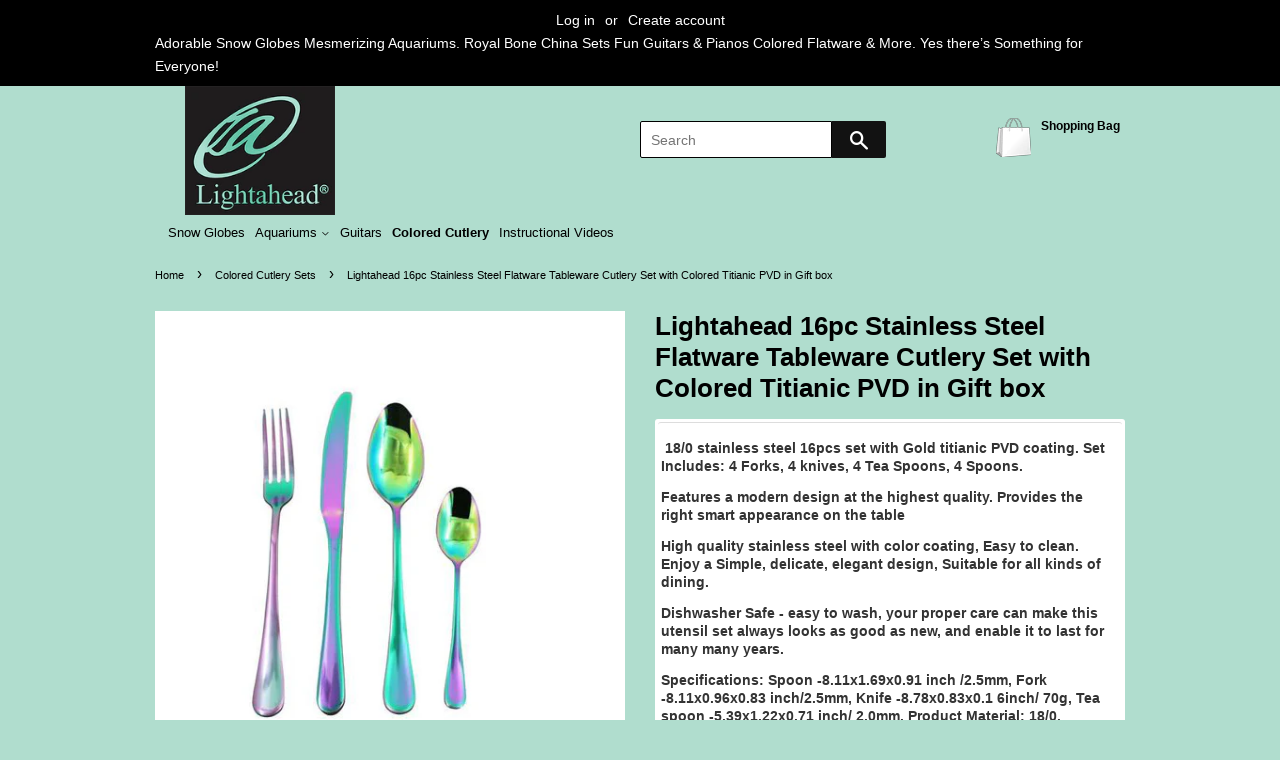

--- FILE ---
content_type: text/html; charset=utf-8
request_url: https://lightahead.us/collections/colored-cutlery-sets/products/lightahead-16pcs-stainless-steel-flatware-tableware-cutlery-set-with-colored-titianic-pvd-in-window-gift-box
body_size: 18727
content:
<!doctype html>
<!--[if lt IE 7]><html class="no-js lt-ie9 lt-ie8 lt-ie7" lang="en"> <![endif]-->
<!--[if IE 7]><html class="no-js lt-ie9 lt-ie8" lang="en"> <![endif]-->
<!--[if IE 8]><html class="no-js lt-ie9" lang="en"> <![endif]-->
<!--[if IE 9 ]><html class="ie9 no-js"> <![endif]-->
<!--[if (gt IE 9)|!(IE)]><!--> <html class="no-js"> <!--<![endif]-->
<head>

  <meta name="google-site-verification" content="r4sAOasOdR-X8LjePiG2AvwR7qgfYrIWmvH74F5bTs4" />

  <!-- Basic page needs ================================================== -->
  <meta charset="utf-8">
  <meta http-equiv="X-UA-Compatible" content="IE=edge,chrome=1">

  

  <!-- Title and description ================================================== -->
  <title>
  Lightahead 16pc Stainless Steel Flatware Tableware Cutlery Set with Co
  </title>

  
  <meta name="description" content=" 18/0 stainless steel 16pcs set with Gold titianic PVD coating. Set Includes: 4 Forks, 4 knives, 4 Tea Spoons, 4 Spoons. Features a modern design at the highest quality. Provides the right smart appearance on the table High quality stainless steel with color coating, Easy to clean. Enjoy a Simple, delicate, elegant des">
  

  <!-- Social meta ================================================== -->
  

  <meta property="og:type" content="product">
  <meta property="og:title" content="Lightahead 16pc Stainless Steel Flatware Tableware Cutlery Set with Colored Titianic PVD in Gift box">
  <meta property="og:url" content="https://lightahead.us/products/lightahead-16pcs-stainless-steel-flatware-tableware-cutlery-set-with-colored-titianic-pvd-in-window-gift-box">
  
  <meta property="og:image" content="http://lightahead.us/cdn/shop/products/51RD4BLOTxL._SL1280_grande_567aafd7-2cee-4f3d-bff6-92e0cc94379b_grande.jpg?v=1511611563">
  <meta property="og:image:secure_url" content="https://lightahead.us/cdn/shop/products/51RD4BLOTxL._SL1280_grande_567aafd7-2cee-4f3d-bff6-92e0cc94379b_grande.jpg?v=1511611563">
  
  <meta property="og:image" content="http://lightahead.us/cdn/shop/products/51m2fQkiS2L._SL1024_grande_b76a3838-d06f-49b0-b444-738ed8340676_grande.jpg?v=1511611563">
  <meta property="og:image:secure_url" content="https://lightahead.us/cdn/shop/products/51m2fQkiS2L._SL1024_grande_b76a3838-d06f-49b0-b444-738ed8340676_grande.jpg?v=1511611563">
  
  <meta property="og:image" content="http://lightahead.us/cdn/shop/products/51PgYNj-HvL._SL1280_grande_d91c08eb-02dd-413e-9782-678e307a4f4b_grande.jpg?v=1511611563">
  <meta property="og:image:secure_url" content="https://lightahead.us/cdn/shop/products/51PgYNj-HvL._SL1280_grande_d91c08eb-02dd-413e-9782-678e307a4f4b_grande.jpg?v=1511611563">
  
  <meta property="og:price:amount" content="21.99">
  <meta property="og:price:currency" content="USD">


  <meta property="og:description" content=" 18/0 stainless steel 16pcs set with Gold titianic PVD coating. Set Includes: 4 Forks, 4 knives, 4 Tea Spoons, 4 Spoons. Features a modern design at the highest quality. Provides the right smart appearance on the table High quality stainless steel with color coating, Easy to clean. Enjoy a Simple, delicate, elegant des">

<meta property="og:site_name" content="Lightahead">


  <meta name="twitter:card" content="summary">



  <meta name="twitter:title" content="Lightahead 16pc Stainless Steel Flatware Tableware Cutlery Set with Colored Titianic PVD in Gift box">
  <meta name="twitter:description" content="
 18/0 stainless steel 16pcs set with Gold titianic PVD coating. Set Includes: 4 Forks, 4 knives, 4 Tea Spoons, 4 Spoons.
Features a modern design at the highest quality. Provides the right smart appe">



  <!-- Helpers ================================================== -->
  <link rel="canonical" href="https://lightahead.us/products/lightahead-16pcs-stainless-steel-flatware-tableware-cutlery-set-with-colored-titianic-pvd-in-window-gift-box">
  <meta name="viewport" content="width=device-width,initial-scale=1">
  <meta name="theme-color" content="#121212">


  <!-- CSS ================================================== -->
    <link href="//lightahead.us/cdn/shop/t/2/assets/jquery-ui.css?v=124044783033957138351509187011" rel="stylesheet" type="text/css" media="all" />

  <link href="//lightahead.us/cdn/shop/t/2/assets/timber.scss.css?v=143714275831833196861674764377" rel="stylesheet" type="text/css" media="all" />
  <link href="//lightahead.us/cdn/shop/t/2/assets/theme.scss.css?v=58963268772605022261674764378" rel="stylesheet" type="text/css" media="all" />

  




  <script>
    window.theme = window.theme || {};

    var theme = {
      strings: {
        zoomClose: "Close (Esc)",
        zoomPrev: "Previous (Left arrow key)",
        zoomNext: "Next (Right arrow key)",
        addressError: "Error looking up that address",
        addressNoResults: "No results for that address",
        addressQueryLimit: "You have exceeded the Google API usage limit. Consider upgrading to a \u003ca href=\"https:\/\/developers.google.com\/maps\/premium\/usage-limits\"\u003ePremium Plan\u003c\/a\u003e.",
        authError: "There was a problem authenticating your Google Maps API Key."
      },
      settings: {
        // Adding some settings to allow the editor to update correctly when they are changed
        themeBgImage: false,
        customBgImage: '',
        enableWideLayout: false,
        typeAccentTransform: false,
        typeAccentSpacing: false,
        baseFontSize: '14px',
        headerBaseFontSize: '26px',
        accentFontSize: '20px'
      },
      variables: {
        mediaQueryMedium: 'screen and (max-width: 768px)',
        bpSmall: false
      },
      moneyFormat: "${{amount}}"
    }

    document.documentElement.className = document.documentElement.className.replace('no-js', 'supports-js');
  </script>

  <!-- Header hook for plugins ================================================== -->
  <script>window.performance && window.performance.mark && window.performance.mark('shopify.content_for_header.start');</script><meta name="google-site-verification" content="r4sAOasOdR-X8LjePiG2AvwR7qgfYrIWmvH74F5bTs4">
<meta id="shopify-digital-wallet" name="shopify-digital-wallet" content="/23975865/digital_wallets/dialog">
<meta name="shopify-checkout-api-token" content="afdb7961f71ba1951736a11ee9ad596e">
<meta id="in-context-paypal-metadata" data-shop-id="23975865" data-venmo-supported="false" data-environment="production" data-locale="en_US" data-paypal-v4="true" data-currency="USD">
<link rel="alternate" type="application/json+oembed" href="https://lightahead.us/products/lightahead-16pcs-stainless-steel-flatware-tableware-cutlery-set-with-colored-titianic-pvd-in-window-gift-box.oembed">
<script async="async" src="/checkouts/internal/preloads.js?locale=en-US"></script>
<link rel="preconnect" href="https://shop.app" crossorigin="anonymous">
<script async="async" src="https://shop.app/checkouts/internal/preloads.js?locale=en-US&shop_id=23975865" crossorigin="anonymous"></script>
<script id="apple-pay-shop-capabilities" type="application/json">{"shopId":23975865,"countryCode":"US","currencyCode":"USD","merchantCapabilities":["supports3DS"],"merchantId":"gid:\/\/shopify\/Shop\/23975865","merchantName":"Lightahead","requiredBillingContactFields":["postalAddress","email","phone"],"requiredShippingContactFields":["postalAddress","email","phone"],"shippingType":"shipping","supportedNetworks":["visa","masterCard","amex","discover","elo","jcb"],"total":{"type":"pending","label":"Lightahead","amount":"1.00"},"shopifyPaymentsEnabled":true,"supportsSubscriptions":true}</script>
<script id="shopify-features" type="application/json">{"accessToken":"afdb7961f71ba1951736a11ee9ad596e","betas":["rich-media-storefront-analytics"],"domain":"lightahead.us","predictiveSearch":true,"shopId":23975865,"locale":"en"}</script>
<script>var Shopify = Shopify || {};
Shopify.shop = "light-ahead.myshopify.com";
Shopify.locale = "en";
Shopify.currency = {"active":"USD","rate":"1.0"};
Shopify.country = "US";
Shopify.theme = {"name":"Light Ahead Live Theme ","id":197754893,"schema_name":"Minimal","schema_version":"3.6.0","theme_store_id":null,"role":"main"};
Shopify.theme.handle = "null";
Shopify.theme.style = {"id":null,"handle":null};
Shopify.cdnHost = "lightahead.us/cdn";
Shopify.routes = Shopify.routes || {};
Shopify.routes.root = "/";</script>
<script type="module">!function(o){(o.Shopify=o.Shopify||{}).modules=!0}(window);</script>
<script>!function(o){function n(){var o=[];function n(){o.push(Array.prototype.slice.apply(arguments))}return n.q=o,n}var t=o.Shopify=o.Shopify||{};t.loadFeatures=n(),t.autoloadFeatures=n()}(window);</script>
<script>
  window.ShopifyPay = window.ShopifyPay || {};
  window.ShopifyPay.apiHost = "shop.app\/pay";
  window.ShopifyPay.redirectState = null;
</script>
<script id="shop-js-analytics" type="application/json">{"pageType":"product"}</script>
<script defer="defer" async type="module" src="//lightahead.us/cdn/shopifycloud/shop-js/modules/v2/client.init-shop-cart-sync_BN7fPSNr.en.esm.js"></script>
<script defer="defer" async type="module" src="//lightahead.us/cdn/shopifycloud/shop-js/modules/v2/chunk.common_Cbph3Kss.esm.js"></script>
<script defer="defer" async type="module" src="//lightahead.us/cdn/shopifycloud/shop-js/modules/v2/chunk.modal_DKumMAJ1.esm.js"></script>
<script type="module">
  await import("//lightahead.us/cdn/shopifycloud/shop-js/modules/v2/client.init-shop-cart-sync_BN7fPSNr.en.esm.js");
await import("//lightahead.us/cdn/shopifycloud/shop-js/modules/v2/chunk.common_Cbph3Kss.esm.js");
await import("//lightahead.us/cdn/shopifycloud/shop-js/modules/v2/chunk.modal_DKumMAJ1.esm.js");

  window.Shopify.SignInWithShop?.initShopCartSync?.({"fedCMEnabled":true,"windoidEnabled":true});

</script>
<script>
  window.Shopify = window.Shopify || {};
  if (!window.Shopify.featureAssets) window.Shopify.featureAssets = {};
  window.Shopify.featureAssets['shop-js'] = {"shop-cart-sync":["modules/v2/client.shop-cart-sync_CJVUk8Jm.en.esm.js","modules/v2/chunk.common_Cbph3Kss.esm.js","modules/v2/chunk.modal_DKumMAJ1.esm.js"],"init-fed-cm":["modules/v2/client.init-fed-cm_7Fvt41F4.en.esm.js","modules/v2/chunk.common_Cbph3Kss.esm.js","modules/v2/chunk.modal_DKumMAJ1.esm.js"],"init-shop-email-lookup-coordinator":["modules/v2/client.init-shop-email-lookup-coordinator_Cc088_bR.en.esm.js","modules/v2/chunk.common_Cbph3Kss.esm.js","modules/v2/chunk.modal_DKumMAJ1.esm.js"],"init-windoid":["modules/v2/client.init-windoid_hPopwJRj.en.esm.js","modules/v2/chunk.common_Cbph3Kss.esm.js","modules/v2/chunk.modal_DKumMAJ1.esm.js"],"shop-button":["modules/v2/client.shop-button_B0jaPSNF.en.esm.js","modules/v2/chunk.common_Cbph3Kss.esm.js","modules/v2/chunk.modal_DKumMAJ1.esm.js"],"shop-cash-offers":["modules/v2/client.shop-cash-offers_DPIskqss.en.esm.js","modules/v2/chunk.common_Cbph3Kss.esm.js","modules/v2/chunk.modal_DKumMAJ1.esm.js"],"shop-toast-manager":["modules/v2/client.shop-toast-manager_CK7RT69O.en.esm.js","modules/v2/chunk.common_Cbph3Kss.esm.js","modules/v2/chunk.modal_DKumMAJ1.esm.js"],"init-shop-cart-sync":["modules/v2/client.init-shop-cart-sync_BN7fPSNr.en.esm.js","modules/v2/chunk.common_Cbph3Kss.esm.js","modules/v2/chunk.modal_DKumMAJ1.esm.js"],"init-customer-accounts-sign-up":["modules/v2/client.init-customer-accounts-sign-up_CfPf4CXf.en.esm.js","modules/v2/client.shop-login-button_DeIztwXF.en.esm.js","modules/v2/chunk.common_Cbph3Kss.esm.js","modules/v2/chunk.modal_DKumMAJ1.esm.js"],"pay-button":["modules/v2/client.pay-button_CgIwFSYN.en.esm.js","modules/v2/chunk.common_Cbph3Kss.esm.js","modules/v2/chunk.modal_DKumMAJ1.esm.js"],"init-customer-accounts":["modules/v2/client.init-customer-accounts_DQ3x16JI.en.esm.js","modules/v2/client.shop-login-button_DeIztwXF.en.esm.js","modules/v2/chunk.common_Cbph3Kss.esm.js","modules/v2/chunk.modal_DKumMAJ1.esm.js"],"avatar":["modules/v2/client.avatar_BTnouDA3.en.esm.js"],"init-shop-for-new-customer-accounts":["modules/v2/client.init-shop-for-new-customer-accounts_CsZy_esa.en.esm.js","modules/v2/client.shop-login-button_DeIztwXF.en.esm.js","modules/v2/chunk.common_Cbph3Kss.esm.js","modules/v2/chunk.modal_DKumMAJ1.esm.js"],"shop-follow-button":["modules/v2/client.shop-follow-button_BRMJjgGd.en.esm.js","modules/v2/chunk.common_Cbph3Kss.esm.js","modules/v2/chunk.modal_DKumMAJ1.esm.js"],"checkout-modal":["modules/v2/client.checkout-modal_B9Drz_yf.en.esm.js","modules/v2/chunk.common_Cbph3Kss.esm.js","modules/v2/chunk.modal_DKumMAJ1.esm.js"],"shop-login-button":["modules/v2/client.shop-login-button_DeIztwXF.en.esm.js","modules/v2/chunk.common_Cbph3Kss.esm.js","modules/v2/chunk.modal_DKumMAJ1.esm.js"],"lead-capture":["modules/v2/client.lead-capture_DXYzFM3R.en.esm.js","modules/v2/chunk.common_Cbph3Kss.esm.js","modules/v2/chunk.modal_DKumMAJ1.esm.js"],"shop-login":["modules/v2/client.shop-login_CA5pJqmO.en.esm.js","modules/v2/chunk.common_Cbph3Kss.esm.js","modules/v2/chunk.modal_DKumMAJ1.esm.js"],"payment-terms":["modules/v2/client.payment-terms_BxzfvcZJ.en.esm.js","modules/v2/chunk.common_Cbph3Kss.esm.js","modules/v2/chunk.modal_DKumMAJ1.esm.js"]};
</script>
<script>(function() {
  var isLoaded = false;
  function asyncLoad() {
    if (isLoaded) return;
    isLoaded = true;
    var urls = ["https:\/\/static.klaviyo.com\/onsite\/js\/klaviyo.js?company_id=WXMbKt\u0026shop=light-ahead.myshopify.com","https:\/\/static.klaviyo.com\/onsite\/js\/klaviyo.js?company_id=WXMbKt\u0026shop=light-ahead.myshopify.com"];
    for (var i = 0; i < urls.length; i++) {
      var s = document.createElement('script');
      s.type = 'text/javascript';
      s.async = true;
      s.src = urls[i];
      var x = document.getElementsByTagName('script')[0];
      x.parentNode.insertBefore(s, x);
    }
  };
  if(window.attachEvent) {
    window.attachEvent('onload', asyncLoad);
  } else {
    window.addEventListener('load', asyncLoad, false);
  }
})();</script>
<script id="__st">var __st={"a":23975865,"offset":-28800,"reqid":"aa74e95b-c443-42f5-8e0f-52056f9e0362-1770119544","pageurl":"lightahead.us\/collections\/colored-cutlery-sets\/products\/lightahead-16pcs-stainless-steel-flatware-tableware-cutlery-set-with-colored-titianic-pvd-in-window-gift-box","u":"259fd16f18f5","p":"product","rtyp":"product","rid":298619797535};</script>
<script>window.ShopifyPaypalV4VisibilityTracking = true;</script>
<script id="captcha-bootstrap">!function(){'use strict';const t='contact',e='account',n='new_comment',o=[[t,t],['blogs',n],['comments',n],[t,'customer']],c=[[e,'customer_login'],[e,'guest_login'],[e,'recover_customer_password'],[e,'create_customer']],r=t=>t.map((([t,e])=>`form[action*='/${t}']:not([data-nocaptcha='true']) input[name='form_type'][value='${e}']`)).join(','),a=t=>()=>t?[...document.querySelectorAll(t)].map((t=>t.form)):[];function s(){const t=[...o],e=r(t);return a(e)}const i='password',u='form_key',d=['recaptcha-v3-token','g-recaptcha-response','h-captcha-response',i],f=()=>{try{return window.sessionStorage}catch{return}},m='__shopify_v',_=t=>t.elements[u];function p(t,e,n=!1){try{const o=window.sessionStorage,c=JSON.parse(o.getItem(e)),{data:r}=function(t){const{data:e,action:n}=t;return t[m]||n?{data:e,action:n}:{data:t,action:n}}(c);for(const[e,n]of Object.entries(r))t.elements[e]&&(t.elements[e].value=n);n&&o.removeItem(e)}catch(o){console.error('form repopulation failed',{error:o})}}const l='form_type',E='cptcha';function T(t){t.dataset[E]=!0}const w=window,h=w.document,L='Shopify',v='ce_forms',y='captcha';let A=!1;((t,e)=>{const n=(g='f06e6c50-85a8-45c8-87d0-21a2b65856fe',I='https://cdn.shopify.com/shopifycloud/storefront-forms-hcaptcha/ce_storefront_forms_captcha_hcaptcha.v1.5.2.iife.js',D={infoText:'Protected by hCaptcha',privacyText:'Privacy',termsText:'Terms'},(t,e,n)=>{const o=w[L][v],c=o.bindForm;if(c)return c(t,g,e,D).then(n);var r;o.q.push([[t,g,e,D],n]),r=I,A||(h.body.append(Object.assign(h.createElement('script'),{id:'captcha-provider',async:!0,src:r})),A=!0)});var g,I,D;w[L]=w[L]||{},w[L][v]=w[L][v]||{},w[L][v].q=[],w[L][y]=w[L][y]||{},w[L][y].protect=function(t,e){n(t,void 0,e),T(t)},Object.freeze(w[L][y]),function(t,e,n,w,h,L){const[v,y,A,g]=function(t,e,n){const i=e?o:[],u=t?c:[],d=[...i,...u],f=r(d),m=r(i),_=r(d.filter((([t,e])=>n.includes(e))));return[a(f),a(m),a(_),s()]}(w,h,L),I=t=>{const e=t.target;return e instanceof HTMLFormElement?e:e&&e.form},D=t=>v().includes(t);t.addEventListener('submit',(t=>{const e=I(t);if(!e)return;const n=D(e)&&!e.dataset.hcaptchaBound&&!e.dataset.recaptchaBound,o=_(e),c=g().includes(e)&&(!o||!o.value);(n||c)&&t.preventDefault(),c&&!n&&(function(t){try{if(!f())return;!function(t){const e=f();if(!e)return;const n=_(t);if(!n)return;const o=n.value;o&&e.removeItem(o)}(t);const e=Array.from(Array(32),(()=>Math.random().toString(36)[2])).join('');!function(t,e){_(t)||t.append(Object.assign(document.createElement('input'),{type:'hidden',name:u})),t.elements[u].value=e}(t,e),function(t,e){const n=f();if(!n)return;const o=[...t.querySelectorAll(`input[type='${i}']`)].map((({name:t})=>t)),c=[...d,...o],r={};for(const[a,s]of new FormData(t).entries())c.includes(a)||(r[a]=s);n.setItem(e,JSON.stringify({[m]:1,action:t.action,data:r}))}(t,e)}catch(e){console.error('failed to persist form',e)}}(e),e.submit())}));const S=(t,e)=>{t&&!t.dataset[E]&&(n(t,e.some((e=>e===t))),T(t))};for(const o of['focusin','change'])t.addEventListener(o,(t=>{const e=I(t);D(e)&&S(e,y())}));const B=e.get('form_key'),M=e.get(l),P=B&&M;t.addEventListener('DOMContentLoaded',(()=>{const t=y();if(P)for(const e of t)e.elements[l].value===M&&p(e,B);[...new Set([...A(),...v().filter((t=>'true'===t.dataset.shopifyCaptcha))])].forEach((e=>S(e,t)))}))}(h,new URLSearchParams(w.location.search),n,t,e,['guest_login'])})(!0,!0)}();</script>
<script integrity="sha256-4kQ18oKyAcykRKYeNunJcIwy7WH5gtpwJnB7kiuLZ1E=" data-source-attribution="shopify.loadfeatures" defer="defer" src="//lightahead.us/cdn/shopifycloud/storefront/assets/storefront/load_feature-a0a9edcb.js" crossorigin="anonymous"></script>
<script crossorigin="anonymous" defer="defer" src="//lightahead.us/cdn/shopifycloud/storefront/assets/shopify_pay/storefront-65b4c6d7.js?v=20250812"></script>
<script data-source-attribution="shopify.dynamic_checkout.dynamic.init">var Shopify=Shopify||{};Shopify.PaymentButton=Shopify.PaymentButton||{isStorefrontPortableWallets:!0,init:function(){window.Shopify.PaymentButton.init=function(){};var t=document.createElement("script");t.src="https://lightahead.us/cdn/shopifycloud/portable-wallets/latest/portable-wallets.en.js",t.type="module",document.head.appendChild(t)}};
</script>
<script data-source-attribution="shopify.dynamic_checkout.buyer_consent">
  function portableWalletsHideBuyerConsent(e){var t=document.getElementById("shopify-buyer-consent"),n=document.getElementById("shopify-subscription-policy-button");t&&n&&(t.classList.add("hidden"),t.setAttribute("aria-hidden","true"),n.removeEventListener("click",e))}function portableWalletsShowBuyerConsent(e){var t=document.getElementById("shopify-buyer-consent"),n=document.getElementById("shopify-subscription-policy-button");t&&n&&(t.classList.remove("hidden"),t.removeAttribute("aria-hidden"),n.addEventListener("click",e))}window.Shopify?.PaymentButton&&(window.Shopify.PaymentButton.hideBuyerConsent=portableWalletsHideBuyerConsent,window.Shopify.PaymentButton.showBuyerConsent=portableWalletsShowBuyerConsent);
</script>
<script data-source-attribution="shopify.dynamic_checkout.cart.bootstrap">document.addEventListener("DOMContentLoaded",(function(){function t(){return document.querySelector("shopify-accelerated-checkout-cart, shopify-accelerated-checkout")}if(t())Shopify.PaymentButton.init();else{new MutationObserver((function(e,n){t()&&(Shopify.PaymentButton.init(),n.disconnect())})).observe(document.body,{childList:!0,subtree:!0})}}));
</script>
<link id="shopify-accelerated-checkout-styles" rel="stylesheet" media="screen" href="https://lightahead.us/cdn/shopifycloud/portable-wallets/latest/accelerated-checkout-backwards-compat.css" crossorigin="anonymous">
<style id="shopify-accelerated-checkout-cart">
        #shopify-buyer-consent {
  margin-top: 1em;
  display: inline-block;
  width: 100%;
}

#shopify-buyer-consent.hidden {
  display: none;
}

#shopify-subscription-policy-button {
  background: none;
  border: none;
  padding: 0;
  text-decoration: underline;
  font-size: inherit;
  cursor: pointer;
}

#shopify-subscription-policy-button::before {
  box-shadow: none;
}

      </style>

<script>window.performance && window.performance.mark && window.performance.mark('shopify.content_for_header.end');</script>

  

<!--[if lt IE 9]>
<script src="//cdnjs.cloudflare.com/ajax/libs/html5shiv/3.7.2/html5shiv.min.js" type="text/javascript"></script>
<link href="//lightahead.us/cdn/shop/t/2/assets/respond-proxy.html" id="respond-proxy" rel="respond-proxy" />
<link href="//lightahead.us/search?q=ebad6f16d27b4db5c901f4e6d897f38c" id="respond-redirect" rel="respond-redirect" />
<script src="//lightahead.us/search?q=ebad6f16d27b4db5c901f4e6d897f38c" type="text/javascript"></script>
<![endif]-->


  <script src="//ajax.googleapis.com/ajax/libs/jquery/2.2.3/jquery.min.js" type="text/javascript"></script>

  <!--[if (gt IE 9)|!(IE)]><!--><script src="//lightahead.us/cdn/shop/t/2/assets/lazysizes.min.js?v=177476512571513845041509010601" async="async"></script><!--<![endif]-->
  <!--[if lte IE 9]><script src="//lightahead.us/cdn/shop/t/2/assets/lazysizes.min.js?v=177476512571513845041509010601"></script><![endif]-->

  
  
  <script src="https://code.jquery.com/ui/1.12.1/jquery-ui.js"></script>
  <script>
  $( function() {
    $( "#tabs" ).tabs();
  } );
  </script>
<link href="https://monorail-edge.shopifysvc.com" rel="dns-prefetch">
<script>(function(){if ("sendBeacon" in navigator && "performance" in window) {try {var session_token_from_headers = performance.getEntriesByType('navigation')[0].serverTiming.find(x => x.name == '_s').description;} catch {var session_token_from_headers = undefined;}var session_cookie_matches = document.cookie.match(/_shopify_s=([^;]*)/);var session_token_from_cookie = session_cookie_matches && session_cookie_matches.length === 2 ? session_cookie_matches[1] : "";var session_token = session_token_from_headers || session_token_from_cookie || "";function handle_abandonment_event(e) {var entries = performance.getEntries().filter(function(entry) {return /monorail-edge.shopifysvc.com/.test(entry.name);});if (!window.abandonment_tracked && entries.length === 0) {window.abandonment_tracked = true;var currentMs = Date.now();var navigation_start = performance.timing.navigationStart;var payload = {shop_id: 23975865,url: window.location.href,navigation_start,duration: currentMs - navigation_start,session_token,page_type: "product"};window.navigator.sendBeacon("https://monorail-edge.shopifysvc.com/v1/produce", JSON.stringify({schema_id: "online_store_buyer_site_abandonment/1.1",payload: payload,metadata: {event_created_at_ms: currentMs,event_sent_at_ms: currentMs}}));}}window.addEventListener('pagehide', handle_abandonment_event);}}());</script>
<script id="web-pixels-manager-setup">(function e(e,d,r,n,o){if(void 0===o&&(o={}),!Boolean(null===(a=null===(i=window.Shopify)||void 0===i?void 0:i.analytics)||void 0===a?void 0:a.replayQueue)){var i,a;window.Shopify=window.Shopify||{};var t=window.Shopify;t.analytics=t.analytics||{};var s=t.analytics;s.replayQueue=[],s.publish=function(e,d,r){return s.replayQueue.push([e,d,r]),!0};try{self.performance.mark("wpm:start")}catch(e){}var l=function(){var e={modern:/Edge?\/(1{2}[4-9]|1[2-9]\d|[2-9]\d{2}|\d{4,})\.\d+(\.\d+|)|Firefox\/(1{2}[4-9]|1[2-9]\d|[2-9]\d{2}|\d{4,})\.\d+(\.\d+|)|Chrom(ium|e)\/(9{2}|\d{3,})\.\d+(\.\d+|)|(Maci|X1{2}).+ Version\/(15\.\d+|(1[6-9]|[2-9]\d|\d{3,})\.\d+)([,.]\d+|)( \(\w+\)|)( Mobile\/\w+|) Safari\/|Chrome.+OPR\/(9{2}|\d{3,})\.\d+\.\d+|(CPU[ +]OS|iPhone[ +]OS|CPU[ +]iPhone|CPU IPhone OS|CPU iPad OS)[ +]+(15[._]\d+|(1[6-9]|[2-9]\d|\d{3,})[._]\d+)([._]\d+|)|Android:?[ /-](13[3-9]|1[4-9]\d|[2-9]\d{2}|\d{4,})(\.\d+|)(\.\d+|)|Android.+Firefox\/(13[5-9]|1[4-9]\d|[2-9]\d{2}|\d{4,})\.\d+(\.\d+|)|Android.+Chrom(ium|e)\/(13[3-9]|1[4-9]\d|[2-9]\d{2}|\d{4,})\.\d+(\.\d+|)|SamsungBrowser\/([2-9]\d|\d{3,})\.\d+/,legacy:/Edge?\/(1[6-9]|[2-9]\d|\d{3,})\.\d+(\.\d+|)|Firefox\/(5[4-9]|[6-9]\d|\d{3,})\.\d+(\.\d+|)|Chrom(ium|e)\/(5[1-9]|[6-9]\d|\d{3,})\.\d+(\.\d+|)([\d.]+$|.*Safari\/(?![\d.]+ Edge\/[\d.]+$))|(Maci|X1{2}).+ Version\/(10\.\d+|(1[1-9]|[2-9]\d|\d{3,})\.\d+)([,.]\d+|)( \(\w+\)|)( Mobile\/\w+|) Safari\/|Chrome.+OPR\/(3[89]|[4-9]\d|\d{3,})\.\d+\.\d+|(CPU[ +]OS|iPhone[ +]OS|CPU[ +]iPhone|CPU IPhone OS|CPU iPad OS)[ +]+(10[._]\d+|(1[1-9]|[2-9]\d|\d{3,})[._]\d+)([._]\d+|)|Android:?[ /-](13[3-9]|1[4-9]\d|[2-9]\d{2}|\d{4,})(\.\d+|)(\.\d+|)|Mobile Safari.+OPR\/([89]\d|\d{3,})\.\d+\.\d+|Android.+Firefox\/(13[5-9]|1[4-9]\d|[2-9]\d{2}|\d{4,})\.\d+(\.\d+|)|Android.+Chrom(ium|e)\/(13[3-9]|1[4-9]\d|[2-9]\d{2}|\d{4,})\.\d+(\.\d+|)|Android.+(UC? ?Browser|UCWEB|U3)[ /]?(15\.([5-9]|\d{2,})|(1[6-9]|[2-9]\d|\d{3,})\.\d+)\.\d+|SamsungBrowser\/(5\.\d+|([6-9]|\d{2,})\.\d+)|Android.+MQ{2}Browser\/(14(\.(9|\d{2,})|)|(1[5-9]|[2-9]\d|\d{3,})(\.\d+|))(\.\d+|)|K[Aa][Ii]OS\/(3\.\d+|([4-9]|\d{2,})\.\d+)(\.\d+|)/},d=e.modern,r=e.legacy,n=navigator.userAgent;return n.match(d)?"modern":n.match(r)?"legacy":"unknown"}(),u="modern"===l?"modern":"legacy",c=(null!=n?n:{modern:"",legacy:""})[u],f=function(e){return[e.baseUrl,"/wpm","/b",e.hashVersion,"modern"===e.buildTarget?"m":"l",".js"].join("")}({baseUrl:d,hashVersion:r,buildTarget:u}),m=function(e){var d=e.version,r=e.bundleTarget,n=e.surface,o=e.pageUrl,i=e.monorailEndpoint;return{emit:function(e){var a=e.status,t=e.errorMsg,s=(new Date).getTime(),l=JSON.stringify({metadata:{event_sent_at_ms:s},events:[{schema_id:"web_pixels_manager_load/3.1",payload:{version:d,bundle_target:r,page_url:o,status:a,surface:n,error_msg:t},metadata:{event_created_at_ms:s}}]});if(!i)return console&&console.warn&&console.warn("[Web Pixels Manager] No Monorail endpoint provided, skipping logging."),!1;try{return self.navigator.sendBeacon.bind(self.navigator)(i,l)}catch(e){}var u=new XMLHttpRequest;try{return u.open("POST",i,!0),u.setRequestHeader("Content-Type","text/plain"),u.send(l),!0}catch(e){return console&&console.warn&&console.warn("[Web Pixels Manager] Got an unhandled error while logging to Monorail."),!1}}}}({version:r,bundleTarget:l,surface:e.surface,pageUrl:self.location.href,monorailEndpoint:e.monorailEndpoint});try{o.browserTarget=l,function(e){var d=e.src,r=e.async,n=void 0===r||r,o=e.onload,i=e.onerror,a=e.sri,t=e.scriptDataAttributes,s=void 0===t?{}:t,l=document.createElement("script"),u=document.querySelector("head"),c=document.querySelector("body");if(l.async=n,l.src=d,a&&(l.integrity=a,l.crossOrigin="anonymous"),s)for(var f in s)if(Object.prototype.hasOwnProperty.call(s,f))try{l.dataset[f]=s[f]}catch(e){}if(o&&l.addEventListener("load",o),i&&l.addEventListener("error",i),u)u.appendChild(l);else{if(!c)throw new Error("Did not find a head or body element to append the script");c.appendChild(l)}}({src:f,async:!0,onload:function(){if(!function(){var e,d;return Boolean(null===(d=null===(e=window.Shopify)||void 0===e?void 0:e.analytics)||void 0===d?void 0:d.initialized)}()){var d=window.webPixelsManager.init(e)||void 0;if(d){var r=window.Shopify.analytics;r.replayQueue.forEach((function(e){var r=e[0],n=e[1],o=e[2];d.publishCustomEvent(r,n,o)})),r.replayQueue=[],r.publish=d.publishCustomEvent,r.visitor=d.visitor,r.initialized=!0}}},onerror:function(){return m.emit({status:"failed",errorMsg:"".concat(f," has failed to load")})},sri:function(e){var d=/^sha384-[A-Za-z0-9+/=]+$/;return"string"==typeof e&&d.test(e)}(c)?c:"",scriptDataAttributes:o}),m.emit({status:"loading"})}catch(e){m.emit({status:"failed",errorMsg:(null==e?void 0:e.message)||"Unknown error"})}}})({shopId: 23975865,storefrontBaseUrl: "https://lightahead.us",extensionsBaseUrl: "https://extensions.shopifycdn.com/cdn/shopifycloud/web-pixels-manager",monorailEndpoint: "https://monorail-edge.shopifysvc.com/unstable/produce_batch",surface: "storefront-renderer",enabledBetaFlags: ["2dca8a86"],webPixelsConfigList: [{"id":"755499171","configuration":"{\"config\":\"{\\\"pixel_id\\\":\\\"AW-654566478\\\",\\\"target_country\\\":\\\"US\\\",\\\"gtag_events\\\":[{\\\"type\\\":\\\"page_view\\\",\\\"action_label\\\":\\\"AW-654566478\\\/pEuoCPam6csBEM7Ij7gC\\\"},{\\\"type\\\":\\\"purchase\\\",\\\"action_label\\\":\\\"AW-654566478\\\/evnyCPmm6csBEM7Ij7gC\\\"},{\\\"type\\\":\\\"view_item\\\",\\\"action_label\\\":\\\"AW-654566478\\\/1nGwCPym6csBEM7Ij7gC\\\"},{\\\"type\\\":\\\"add_to_cart\\\",\\\"action_label\\\":\\\"AW-654566478\\\/fIPYCP-m6csBEM7Ij7gC\\\"},{\\\"type\\\":\\\"begin_checkout\\\",\\\"action_label\\\":\\\"AW-654566478\\\/B939CIKn6csBEM7Ij7gC\\\"},{\\\"type\\\":\\\"search\\\",\\\"action_label\\\":\\\"AW-654566478\\\/azRbCIWn6csBEM7Ij7gC\\\"},{\\\"type\\\":\\\"add_payment_info\\\",\\\"action_label\\\":\\\"AW-654566478\\\/jyssCIin6csBEM7Ij7gC\\\"}],\\\"enable_monitoring_mode\\\":false}\"}","eventPayloadVersion":"v1","runtimeContext":"OPEN","scriptVersion":"b2a88bafab3e21179ed38636efcd8a93","type":"APP","apiClientId":1780363,"privacyPurposes":[],"dataSharingAdjustments":{"protectedCustomerApprovalScopes":["read_customer_address","read_customer_email","read_customer_name","read_customer_personal_data","read_customer_phone"]}},{"id":"64487587","eventPayloadVersion":"v1","runtimeContext":"LAX","scriptVersion":"1","type":"CUSTOM","privacyPurposes":["MARKETING"],"name":"Meta pixel (migrated)"},{"id":"90374307","eventPayloadVersion":"v1","runtimeContext":"LAX","scriptVersion":"1","type":"CUSTOM","privacyPurposes":["ANALYTICS"],"name":"Google Analytics tag (migrated)"},{"id":"shopify-app-pixel","configuration":"{}","eventPayloadVersion":"v1","runtimeContext":"STRICT","scriptVersion":"0450","apiClientId":"shopify-pixel","type":"APP","privacyPurposes":["ANALYTICS","MARKETING"]},{"id":"shopify-custom-pixel","eventPayloadVersion":"v1","runtimeContext":"LAX","scriptVersion":"0450","apiClientId":"shopify-pixel","type":"CUSTOM","privacyPurposes":["ANALYTICS","MARKETING"]}],isMerchantRequest: false,initData: {"shop":{"name":"Lightahead","paymentSettings":{"currencyCode":"USD"},"myshopifyDomain":"light-ahead.myshopify.com","countryCode":"US","storefrontUrl":"https:\/\/lightahead.us"},"customer":null,"cart":null,"checkout":null,"productVariants":[{"price":{"amount":31.5,"currencyCode":"USD"},"product":{"title":"Lightahead 16pc Stainless Steel Flatware Tableware Cutlery Set with Colored Titianic PVD in Gift box","vendor":"Lightahead®","id":"298619797535","untranslatedTitle":"Lightahead 16pc Stainless Steel Flatware Tableware Cutlery Set with Colored Titianic PVD in Gift box","url":"\/products\/lightahead-16pcs-stainless-steel-flatware-tableware-cutlery-set-with-colored-titianic-pvd-in-window-gift-box","type":"Kitchen"},"id":"4096296615967","image":{"src":"\/\/lightahead.us\/cdn\/shop\/products\/51PgYNj-HvL._SL1280_grande_d91c08eb-02dd-413e-9782-678e307a4f4b.jpg?v=1511611563"},"sku":"LAGLORCUTXX1","title":"Multi Colored","untranslatedTitle":"Multi Colored"},{"price":{"amount":21.99,"currencyCode":"USD"},"product":{"title":"Lightahead 16pc Stainless Steel Flatware Tableware Cutlery Set with Colored Titianic PVD in Gift box","vendor":"Lightahead®","id":"298619797535","untranslatedTitle":"Lightahead 16pc Stainless Steel Flatware Tableware Cutlery Set with Colored Titianic PVD in Gift box","url":"\/products\/lightahead-16pcs-stainless-steel-flatware-tableware-cutlery-set-with-colored-titianic-pvd-in-window-gift-box","type":"Kitchen"},"id":"4096296714271","image":{"src":"\/\/lightahead.us\/cdn\/shop\/products\/51PgYNj-HvL._SL1280_grande_d91c08eb-02dd-413e-9782-678e307a4f4b.jpg?v=1511611563"},"sku":"LAGLORCUTXX2","title":"Rose Gold","untranslatedTitle":"Rose Gold"},{"price":{"amount":22.99,"currencyCode":"USD"},"product":{"title":"Lightahead 16pc Stainless Steel Flatware Tableware Cutlery Set with Colored Titianic PVD in Gift box","vendor":"Lightahead®","id":"298619797535","untranslatedTitle":"Lightahead 16pc Stainless Steel Flatware Tableware Cutlery Set with Colored Titianic PVD in Gift box","url":"\/products\/lightahead-16pcs-stainless-steel-flatware-tableware-cutlery-set-with-colored-titianic-pvd-in-window-gift-box","type":"Kitchen"},"id":"4096296747039","image":{"src":"\/\/lightahead.us\/cdn\/shop\/products\/51PgYNj-HvL._SL1280_grande_d91c08eb-02dd-413e-9782-678e307a4f4b.jpg?v=1511611563"},"sku":"LAGLORCUTXX3","title":"Gold","untranslatedTitle":"Gold"}],"purchasingCompany":null},},"https://lightahead.us/cdn","3918e4e0wbf3ac3cepc5707306mb02b36c6",{"modern":"","legacy":""},{"shopId":"23975865","storefrontBaseUrl":"https:\/\/lightahead.us","extensionBaseUrl":"https:\/\/extensions.shopifycdn.com\/cdn\/shopifycloud\/web-pixels-manager","surface":"storefront-renderer","enabledBetaFlags":"[\"2dca8a86\"]","isMerchantRequest":"false","hashVersion":"3918e4e0wbf3ac3cepc5707306mb02b36c6","publish":"custom","events":"[[\"page_viewed\",{}],[\"product_viewed\",{\"productVariant\":{\"price\":{\"amount\":31.5,\"currencyCode\":\"USD\"},\"product\":{\"title\":\"Lightahead 16pc Stainless Steel Flatware Tableware Cutlery Set with Colored Titianic PVD in Gift box\",\"vendor\":\"Lightahead®\",\"id\":\"298619797535\",\"untranslatedTitle\":\"Lightahead 16pc Stainless Steel Flatware Tableware Cutlery Set with Colored Titianic PVD in Gift box\",\"url\":\"\/products\/lightahead-16pcs-stainless-steel-flatware-tableware-cutlery-set-with-colored-titianic-pvd-in-window-gift-box\",\"type\":\"Kitchen\"},\"id\":\"4096296615967\",\"image\":{\"src\":\"\/\/lightahead.us\/cdn\/shop\/products\/51PgYNj-HvL._SL1280_grande_d91c08eb-02dd-413e-9782-678e307a4f4b.jpg?v=1511611563\"},\"sku\":\"LAGLORCUTXX1\",\"title\":\"Multi Colored\",\"untranslatedTitle\":\"Multi Colored\"}}]]"});</script><script>
  window.ShopifyAnalytics = window.ShopifyAnalytics || {};
  window.ShopifyAnalytics.meta = window.ShopifyAnalytics.meta || {};
  window.ShopifyAnalytics.meta.currency = 'USD';
  var meta = {"product":{"id":298619797535,"gid":"gid:\/\/shopify\/Product\/298619797535","vendor":"Lightahead®","type":"Kitchen","handle":"lightahead-16pcs-stainless-steel-flatware-tableware-cutlery-set-with-colored-titianic-pvd-in-window-gift-box","variants":[{"id":4096296615967,"price":3150,"name":"Lightahead 16pc Stainless Steel Flatware Tableware Cutlery Set with Colored Titianic PVD in Gift box - Multi Colored","public_title":"Multi Colored","sku":"LAGLORCUTXX1"},{"id":4096296714271,"price":2199,"name":"Lightahead 16pc Stainless Steel Flatware Tableware Cutlery Set with Colored Titianic PVD in Gift box - Rose Gold","public_title":"Rose Gold","sku":"LAGLORCUTXX2"},{"id":4096296747039,"price":2299,"name":"Lightahead 16pc Stainless Steel Flatware Tableware Cutlery Set with Colored Titianic PVD in Gift box - Gold","public_title":"Gold","sku":"LAGLORCUTXX3"}],"remote":false},"page":{"pageType":"product","resourceType":"product","resourceId":298619797535,"requestId":"aa74e95b-c443-42f5-8e0f-52056f9e0362-1770119544"}};
  for (var attr in meta) {
    window.ShopifyAnalytics.meta[attr] = meta[attr];
  }
</script>
<script class="analytics">
  (function () {
    var customDocumentWrite = function(content) {
      var jquery = null;

      if (window.jQuery) {
        jquery = window.jQuery;
      } else if (window.Checkout && window.Checkout.$) {
        jquery = window.Checkout.$;
      }

      if (jquery) {
        jquery('body').append(content);
      }
    };

    var hasLoggedConversion = function(token) {
      if (token) {
        return document.cookie.indexOf('loggedConversion=' + token) !== -1;
      }
      return false;
    }

    var setCookieIfConversion = function(token) {
      if (token) {
        var twoMonthsFromNow = new Date(Date.now());
        twoMonthsFromNow.setMonth(twoMonthsFromNow.getMonth() + 2);

        document.cookie = 'loggedConversion=' + token + '; expires=' + twoMonthsFromNow;
      }
    }

    var trekkie = window.ShopifyAnalytics.lib = window.trekkie = window.trekkie || [];
    if (trekkie.integrations) {
      return;
    }
    trekkie.methods = [
      'identify',
      'page',
      'ready',
      'track',
      'trackForm',
      'trackLink'
    ];
    trekkie.factory = function(method) {
      return function() {
        var args = Array.prototype.slice.call(arguments);
        args.unshift(method);
        trekkie.push(args);
        return trekkie;
      };
    };
    for (var i = 0; i < trekkie.methods.length; i++) {
      var key = trekkie.methods[i];
      trekkie[key] = trekkie.factory(key);
    }
    trekkie.load = function(config) {
      trekkie.config = config || {};
      trekkie.config.initialDocumentCookie = document.cookie;
      var first = document.getElementsByTagName('script')[0];
      var script = document.createElement('script');
      script.type = 'text/javascript';
      script.onerror = function(e) {
        var scriptFallback = document.createElement('script');
        scriptFallback.type = 'text/javascript';
        scriptFallback.onerror = function(error) {
                var Monorail = {
      produce: function produce(monorailDomain, schemaId, payload) {
        var currentMs = new Date().getTime();
        var event = {
          schema_id: schemaId,
          payload: payload,
          metadata: {
            event_created_at_ms: currentMs,
            event_sent_at_ms: currentMs
          }
        };
        return Monorail.sendRequest("https://" + monorailDomain + "/v1/produce", JSON.stringify(event));
      },
      sendRequest: function sendRequest(endpointUrl, payload) {
        // Try the sendBeacon API
        if (window && window.navigator && typeof window.navigator.sendBeacon === 'function' && typeof window.Blob === 'function' && !Monorail.isIos12()) {
          var blobData = new window.Blob([payload], {
            type: 'text/plain'
          });

          if (window.navigator.sendBeacon(endpointUrl, blobData)) {
            return true;
          } // sendBeacon was not successful

        } // XHR beacon

        var xhr = new XMLHttpRequest();

        try {
          xhr.open('POST', endpointUrl);
          xhr.setRequestHeader('Content-Type', 'text/plain');
          xhr.send(payload);
        } catch (e) {
          console.log(e);
        }

        return false;
      },
      isIos12: function isIos12() {
        return window.navigator.userAgent.lastIndexOf('iPhone; CPU iPhone OS 12_') !== -1 || window.navigator.userAgent.lastIndexOf('iPad; CPU OS 12_') !== -1;
      }
    };
    Monorail.produce('monorail-edge.shopifysvc.com',
      'trekkie_storefront_load_errors/1.1',
      {shop_id: 23975865,
      theme_id: 197754893,
      app_name: "storefront",
      context_url: window.location.href,
      source_url: "//lightahead.us/cdn/s/trekkie.storefront.79098466c851f41c92951ae7d219bd75d823e9dd.min.js"});

        };
        scriptFallback.async = true;
        scriptFallback.src = '//lightahead.us/cdn/s/trekkie.storefront.79098466c851f41c92951ae7d219bd75d823e9dd.min.js';
        first.parentNode.insertBefore(scriptFallback, first);
      };
      script.async = true;
      script.src = '//lightahead.us/cdn/s/trekkie.storefront.79098466c851f41c92951ae7d219bd75d823e9dd.min.js';
      first.parentNode.insertBefore(script, first);
    };
    trekkie.load(
      {"Trekkie":{"appName":"storefront","development":false,"defaultAttributes":{"shopId":23975865,"isMerchantRequest":null,"themeId":197754893,"themeCityHash":"7732694554237666995","contentLanguage":"en","currency":"USD","eventMetadataId":"43c92fd2-c1f4-4bad-a05c-d9acae70c601"},"isServerSideCookieWritingEnabled":true,"monorailRegion":"shop_domain","enabledBetaFlags":["65f19447","b5387b81"]},"Session Attribution":{},"S2S":{"facebookCapiEnabled":false,"source":"trekkie-storefront-renderer","apiClientId":580111}}
    );

    var loaded = false;
    trekkie.ready(function() {
      if (loaded) return;
      loaded = true;

      window.ShopifyAnalytics.lib = window.trekkie;

      var originalDocumentWrite = document.write;
      document.write = customDocumentWrite;
      try { window.ShopifyAnalytics.merchantGoogleAnalytics.call(this); } catch(error) {};
      document.write = originalDocumentWrite;

      window.ShopifyAnalytics.lib.page(null,{"pageType":"product","resourceType":"product","resourceId":298619797535,"requestId":"aa74e95b-c443-42f5-8e0f-52056f9e0362-1770119544","shopifyEmitted":true});

      var match = window.location.pathname.match(/checkouts\/(.+)\/(thank_you|post_purchase)/)
      var token = match? match[1]: undefined;
      if (!hasLoggedConversion(token)) {
        setCookieIfConversion(token);
        window.ShopifyAnalytics.lib.track("Viewed Product",{"currency":"USD","variantId":4096296615967,"productId":298619797535,"productGid":"gid:\/\/shopify\/Product\/298619797535","name":"Lightahead 16pc Stainless Steel Flatware Tableware Cutlery Set with Colored Titianic PVD in Gift box - Multi Colored","price":"31.50","sku":"LAGLORCUTXX1","brand":"Lightahead®","variant":"Multi Colored","category":"Kitchen","nonInteraction":true,"remote":false},undefined,undefined,{"shopifyEmitted":true});
      window.ShopifyAnalytics.lib.track("monorail:\/\/trekkie_storefront_viewed_product\/1.1",{"currency":"USD","variantId":4096296615967,"productId":298619797535,"productGid":"gid:\/\/shopify\/Product\/298619797535","name":"Lightahead 16pc Stainless Steel Flatware Tableware Cutlery Set with Colored Titianic PVD in Gift box - Multi Colored","price":"31.50","sku":"LAGLORCUTXX1","brand":"Lightahead®","variant":"Multi Colored","category":"Kitchen","nonInteraction":true,"remote":false,"referer":"https:\/\/lightahead.us\/collections\/colored-cutlery-sets\/products\/lightahead-16pcs-stainless-steel-flatware-tableware-cutlery-set-with-colored-titianic-pvd-in-window-gift-box"});
      }
    });


        var eventsListenerScript = document.createElement('script');
        eventsListenerScript.async = true;
        eventsListenerScript.src = "//lightahead.us/cdn/shopifycloud/storefront/assets/shop_events_listener-3da45d37.js";
        document.getElementsByTagName('head')[0].appendChild(eventsListenerScript);

})();</script>
  <script>
  if (!window.ga || (window.ga && typeof window.ga !== 'function')) {
    window.ga = function ga() {
      (window.ga.q = window.ga.q || []).push(arguments);
      if (window.Shopify && window.Shopify.analytics && typeof window.Shopify.analytics.publish === 'function') {
        window.Shopify.analytics.publish("ga_stub_called", {}, {sendTo: "google_osp_migration"});
      }
      console.error("Shopify's Google Analytics stub called with:", Array.from(arguments), "\nSee https://help.shopify.com/manual/promoting-marketing/pixels/pixel-migration#google for more information.");
    };
    if (window.Shopify && window.Shopify.analytics && typeof window.Shopify.analytics.publish === 'function') {
      window.Shopify.analytics.publish("ga_stub_initialized", {}, {sendTo: "google_osp_migration"});
    }
  }
</script>
<script
  defer
  src="https://lightahead.us/cdn/shopifycloud/perf-kit/shopify-perf-kit-3.1.0.min.js"
  data-application="storefront-renderer"
  data-shop-id="23975865"
  data-render-region="gcp-us-east1"
  data-page-type="product"
  data-theme-instance-id="197754893"
  data-theme-name="Minimal"
  data-theme-version="3.6.0"
  data-monorail-region="shop_domain"
  data-resource-timing-sampling-rate="10"
  data-shs="true"
  data-shs-beacon="true"
  data-shs-export-with-fetch="true"
  data-shs-logs-sample-rate="1"
  data-shs-beacon-endpoint="https://lightahead.us/api/collect"
></script>
</head>

<body id="lightahead-16pc-stainless-steel-flatware-tableware-cutlery-set-with-co" class="template-product" >

  <div id="shopify-section-header" class="shopify-section"><style>
  .logo__image-wrapper {
    max-width: 150px;
  }
  /*================= If logo is above navigation ================== */
  
    .site-nav {
      
      margin-top: 0px;
    }

    
  

  /*============ If logo is on the same line as navigation ============ */
  


  
</style>

<div data-section-id="header" data-section-type="header-section" class="medium-up--hide">
  <div class="header-bar">
    
    <div class="wrapper medium-down--hide">
      <div class="post-large--display-table">

        
          <div class="header-bar__left post-large--display-table-cell">
 
            <ul class="header-bar__module header-bar__module--list">
              
                <li>
                  <a href="https://lightahead.us/customer_authentication/redirect?locale=en&amp;region_country=US" id="customer_login_link">Log in</a>
                </li>
                <li>or</li>
                <li>
                  <a href="https://shopify.com/23975865/account?locale=en" id="customer_register_link">Create account</a>
                </li>
              
            </ul>
          
            

            

            
              <div class="header-bar__module header-bar__message">
                
                  <a href="/collections/snow-globes-promotion">
                
                  Adorable Snow Globes Mesmerizing Aquariums. Royal Bone China Sets Fun Guitars &amp; Pianos Colored Flatware &amp; More. Yes there’s Something for Everyone!
                
                  </a>
                
              </div>
            

          </div>
        


         

        


      </div>
    </div>

    <div class="wrapper post-large--hide announcement-bar--mobile">
      
        
          <a href="/collections/snow-globes-promotion">
        
          <span>Adorable Snow Globes Mesmerizing Aquariums. Royal Bone China Sets Fun Guitars &amp; Pianos Colored Flatware &amp; More. Yes there’s Something for Everyone!</span>
        
          </a>
        
      
    </div>

    <div class="wrapper post-large--hide">
      
        <button type="button" class="mobile-nav-trigger" id="MobileNavTrigger" data-menu-state="close">
          <span class="icon icon-hamburger" aria-hidden="true"></span>
          Menu
        </button>
      
      <a href="/cart" class="cart-page-link mobile-cart-page-link">
        <span class="icon icon-cart header-bar__cart-icon" aria-hidden="true"></span>
        Cart <span class="cart-count hidden-count">0</span>
      </a>
    </div>
    <ul id="MobileNav" class="mobile-nav post-large--hide">
  
  
  
  <li class="mobile-nav__link" aria-haspopup="true">
    
      <a href="/collections/snow-globe-water-ball" class="mobile-nav">
        Snow Globes
      </a>
    
  </li>
  
  
  <li class="mobile-nav__link" aria-haspopup="true">
    
      <a href="/collections/artificial-aquariums" class="mobile-nav__sublist-trigger">
        Aquariums
        <span class="icon-fallback-text mobile-nav__sublist-expand">
  <span class="icon icon-plus" aria-hidden="true"></span>
  <span class="fallback-text">+</span>
</span>
<span class="icon-fallback-text mobile-nav__sublist-contract">
  <span class="icon icon-minus" aria-hidden="true"></span>
  <span class="fallback-text">-</span>
</span>

      </a>
      <ul class="mobile-nav__sublist">  
        
          <li class="mobile-nav__sublist-link">
            <a href="/collections/artificial-aquariums">Artificial Aquariums</a>
          </li>
        
          <li class="mobile-nav__sublist-link">
            <a href="/collections/jelly-fish-lamp">Jelly Fish Lamp</a>
          </li>
        
      </ul>
    
  </li>
  
  
  <li class="mobile-nav__link" aria-haspopup="true">
    
      <a href="/collections/musical-toys-guitar" class="mobile-nav">
        Guitars
      </a>
    
  </li>
  
  
  <li class="mobile-nav__link" aria-haspopup="true">
    
      <a href="/collections/colored-cutlery-sets" class="mobile-nav">
        Colored Cutlery
      </a>
    
  </li>
  
  
  <li class="mobile-nav__link" aria-haspopup="true">
    
      <a href="/pages/instructional-videos" class="mobile-nav">
        Instructional Videos
      </a>
    
  </li>
  

  
    
      <li class="mobile-nav__link">
        <a href="https://lightahead.us/customer_authentication/redirect?locale=en&amp;region_country=US" id="customer_login_link">Log in</a>
      </li>
      <li class="mobile-nav__link">
        <a href="https://shopify.com/23975865/account?locale=en" id="customer_register_link">Create account</a>
      </li>
    
  
  
  <li class="mobile-nav__link">
    
      <div class="header-bar__module header-bar__search">
        


  <form action="/search" method="get" class="header-bar__search-form clearfix" role="search">
    
    <button type="submit" class="btn icon-fallback-text header-bar__search-submit">
      <span class="icon icon-search" aria-hidden="true"></span>
      <span class="fallback-text">Search</span>
    </button>
    <input type="search" name="q" value="" aria-label="Search" class="header-bar__search-input" placeholder="Search">
  </form>


      </div>
    
  </li>
  
</ul>

  </div>
  <header class="site-header" role="banner">
    <div class="wrapper">

      
        <div class="grid--full">
          <div class="grid__item">
            
              <div class="grid__item post-large--one-half  site-header__logo" itemscope itemtype="http://schema.org/Organization">
            
              
                <noscript>
                  
                  <div class="logo__image-wrapper">
                    <img src="//lightahead.us/cdn/shop/files/finallogo_150x.png?v=1613158311" alt="Lightahead" />
                  </div>
                </noscript>
                <div class="logo__image-wrapper supports-js">
                  <a href="/" itemprop="url" style="padding-top:85.99999999999999%;">
                    
                    <img class="logo__image lazyload"
                         src="//lightahead.us/cdn/shop/files/finallogo_300x300.png?v=1613158311"
                         data-src="//lightahead.us/cdn/shop/files/finallogo_{width}x.png?v=1613158311"
                         data-widths="[120, 180, 360, 540, 720, 900, 1080, 1296, 1512, 1728, 1944, 2048]"
                         data-aspectratio="1.1627906976744187"
                         data-sizes="auto"
                         alt="Lightahead"
                         itemprop="logo">
                  </a>
                </div>
              
            
              </div>
            
            
             <div class="search-bar-top">
            


  <form action="/search" method="get" class="input-group search-bar" role="search">
    
    <input type="search" name="q" value="" placeholder="Search" class="input-group-field" aria-label="Search" placeholder="Search">
    <span class="input-group-btn">
      <button type="submit" class="btn icon-fallback-text">
        <span class="icon icon-search" aria-hidden="true"></span>
        <span class="fallback-text">Search</span>
      </button>
    </span>
  </form>


          </div>
             <div class="grid__item post-large--one-quarter post-large--display-table-cell  medium-down--hide">
               
               <div class="shopping_bag">
                    <a href="/cart" class="shop_icon" title="Shopping Bag">Shopping Bag</a>
                    <a href="/cart" class="left" style="padding-top:4px;padding-bottom:4px;" title="Shopping Bag" alt="Shopping Bag"><strong>Shopping Bag</strong></a><br>
                    <span id="ctl00_HeaderControl_lbl_BagContents" class="bag_contents"><span class="cart-count header-bar__cart-count hidden-count">0 Item(s)</span></span>
                    
                </div>
               
               </div>
          </div>
          
        </div>
      
        <div class="grid--full medium-down--hide">
          <div class="grid__item">
            
<ul class="site-nav" role="navigation" id="AccessibleNav">
  
    
    
    
      <li >
        <a href="/collections/snow-globe-water-ball" class="site-nav__link">Snow Globes</a>
      </li>
    
  
    
    
    
      <li class="site-nav--has-dropdown" aria-haspopup="true">
        <a href="/collections/artificial-aquariums" class="site-nav__link">
          Aquariums
          <span class="icon-fallback-text">
            <span class="icon icon-arrow-down" aria-hidden="true"></span>
          </span>
        </a>
        <ul class="site-nav__dropdown">
          
            <li>
              <a href="/collections/artificial-aquariums" class="site-nav__link">Artificial Aquariums</a>
            </li>
          
            <li>
              <a href="/collections/jelly-fish-lamp" class="site-nav__link">Jelly Fish Lamp</a>
            </li>
          
        </ul>
      </li>
    
  
    
    
    
      <li >
        <a href="/collections/musical-toys-guitar" class="site-nav__link">Guitars</a>
      </li>
    
  
    
    
    
      <li class="site-nav--active">
        <a href="/collections/colored-cutlery-sets" class="site-nav__link">Colored Cutlery</a>
      </li>
    
  
    
    
    
      <li >
        <a href="/pages/instructional-videos" class="site-nav__link">Instructional Videos</a>
      </li>
    
  
</ul>

          </div>
        </div>
      

    </div>
  </header>
</div>

</div>

  <main class="wrapper main-content" role="main">
    <div class="grid">
        <div class="grid__item">
          

<div id="shopify-section-product-template" class="shopify-section"><div itemscope itemtype="http://schema.org/Product" id="ProductSection" data-section-id="product-template" data-section-type="product-template" data-image-zoom-type="lightbox" data-related-enabled="true" data-show-extra-tab="false" data-extra-tab-content="" data-enable-history-state="true">

  <meta itemprop="url" content="https://lightahead.us/products/lightahead-16pcs-stainless-steel-flatware-tableware-cutlery-set-with-colored-titianic-pvd-in-window-gift-box">
  <meta itemprop="image" content="//lightahead.us/cdn/shop/products/51PgYNj-HvL._SL1280_grande_d91c08eb-02dd-413e-9782-678e307a4f4b_grande.jpg?v=1511611563">

  <div class="section-header section-header--breadcrumb">
    

<nav class="breadcrumb" role="navigation" aria-label="breadcrumbs">
  <a href="/" title="Back to the frontpage">Home</a>

  

    
      <span aria-hidden="true" class="breadcrumb__sep">&rsaquo;</span>
      
        
        <a href="/collections/colored-cutlery-sets" title="">Colored Cutlery Sets</a>
      
    
    <span aria-hidden="true" class="breadcrumb__sep">&rsaquo;</span>
    <span>Lightahead 16pc Stainless Steel Flatware Tableware Cutlery Set with Colored Titianic PVD in Gift box</span>

  
</nav>


  </div>

  <div class="product-single">
    <div class="grid product-single__hero">
      <div class="grid__item post-large--one-half">

        

       
        <div class="product-single__photos">
            

            
              
              
<style>
  

  #ProductImage-1396027752479 {
    max-width: 500px;
    max-height: 500px;
  }
  #ProductImageWrapper-1396027752479 {
    max-width: 500px;
  }
</style>


              <div id="ProductImageWrapper-1396027752479" class="product-single__image-wrapper supports-js zoom-lightbox" data-image-id="1396027752479">
                <div style="padding-top:100.0%;">
                  <img id="ProductImage-1396027752479"
                       class="product-single__image lazyload"
                       src="//lightahead.us/cdn/shop/products/51PgYNj-HvL._SL1280_grande_d91c08eb-02dd-413e-9782-678e307a4f4b_300x300.jpg?v=1511611563"
                       data-src="//lightahead.us/cdn/shop/products/51PgYNj-HvL._SL1280_grande_d91c08eb-02dd-413e-9782-678e307a4f4b_{width}x.jpg?v=1511611563"
                       data-widths="[180, 370, 540, 740, 900, 1080, 1296, 1512, 1728, 2048]"
                       data-aspectratio="1.0"
                       data-sizes="auto"
                       
                       alt="Lightahead 16pc Stainless Steel Flatware Tableware Cutlery Set with Colored Titianic PVD in Gift box">
                </div>
              </div>
            
              
              
<style>
  

  #ProductImage-1396028375071 {
    max-width: 500px;
    max-height: 500px;
  }
  #ProductImageWrapper-1396028375071 {
    max-width: 500px;
  }
</style>


              <div id="ProductImageWrapper-1396028375071" class="product-single__image-wrapper supports-js hide zoom-lightbox" data-image-id="1396028375071">
                <div style="padding-top:100.0%;">
                  <img id="ProductImage-1396028375071"
                       class="product-single__image lazyload lazypreload"
                       
                       data-src="//lightahead.us/cdn/shop/products/51m2fQkiS2L._SL1024_grande_b76a3838-d06f-49b0-b444-738ed8340676_{width}x.jpg?v=1511611563"
                       data-widths="[180, 370, 540, 740, 900, 1080, 1296, 1512, 1728, 2048]"
                       data-aspectratio="1.0"
                       data-sizes="auto"
                       
                       alt="Lightahead 16pc Stainless Steel Flatware Tableware Cutlery Set with Colored Titianic PVD in Gift box">
                </div>
              </div>
            
              
              
<style>
  

  #ProductImage-1396031029279 {
    max-width: 500px;
    max-height: 500px;
  }
  #ProductImageWrapper-1396031029279 {
    max-width: 500px;
  }
</style>


              <div id="ProductImageWrapper-1396031029279" class="product-single__image-wrapper supports-js hide zoom-lightbox" data-image-id="1396031029279">
                <div style="padding-top:100.0%;">
                  <img id="ProductImage-1396031029279"
                       class="product-single__image lazyload lazypreload"
                       
                       data-src="//lightahead.us/cdn/shop/products/51RD4BLOTxL._SL1280_grande_567aafd7-2cee-4f3d-bff6-92e0cc94379b_{width}x.jpg?v=1511611563"
                       data-widths="[180, 370, 540, 740, 900, 1080, 1296, 1512, 1728, 2048]"
                       data-aspectratio="1.0"
                       data-sizes="auto"
                       
                       alt="Lightahead 16pc Stainless Steel Flatware Tableware Cutlery Set with Colored Titianic PVD in Gift box">
                </div>
              </div>
            
              
              
<style>
  

  #ProductImage-1396033093663 {
    max-width: 500px;
    max-height: 500px;
  }
  #ProductImageWrapper-1396033093663 {
    max-width: 500px;
  }
</style>


              <div id="ProductImageWrapper-1396033093663" class="product-single__image-wrapper supports-js hide zoom-lightbox" data-image-id="1396033093663">
                <div style="padding-top:100.0%;">
                  <img id="ProductImage-1396033093663"
                       class="product-single__image lazyload lazypreload"
                       
                       data-src="//lightahead.us/cdn/shop/products/410WnFDY-YL_grande_612fbed7-954b-4692-a6c8-8f7ef8597974_{width}x.jpg?v=1511611563"
                       data-widths="[180, 370, 540, 740, 900, 1080, 1296, 1512, 1728, 2048]"
                       data-aspectratio="1.0"
                       data-sizes="auto"
                       
                       alt="Lightahead 16pc Stainless Steel Flatware Tableware Cutlery Set with Colored Titianic PVD in Gift box">
                </div>
              </div>
            
              
              
<style>
  

  #ProductImage-1396033355807 {
    max-width: 500px;
    max-height: 500px;
  }
  #ProductImageWrapper-1396033355807 {
    max-width: 500px;
  }
</style>


              <div id="ProductImageWrapper-1396033355807" class="product-single__image-wrapper supports-js hide zoom-lightbox" data-image-id="1396033355807">
                <div style="padding-top:100.0%;">
                  <img id="ProductImage-1396033355807"
                       class="product-single__image lazyload lazypreload"
                       
                       data-src="//lightahead.us/cdn/shop/products/41VQ6SaQo2L_grande_50e3a99c-3fcf-4be4-9ea9-f7eb98c276ff_{width}x.jpg?v=1511611563"
                       data-widths="[180, 370, 540, 740, 900, 1080, 1296, 1512, 1728, 2048]"
                       data-aspectratio="1.0"
                       data-sizes="auto"
                       
                       alt="Lightahead 16pc Stainless Steel Flatware Tableware Cutlery Set with Colored Titianic PVD in Gift box">
                </div>
              </div>
            
              
              
<style>
  

  #ProductImage-1396033781791 {
    max-width: 500px;
    max-height: 500px;
  }
  #ProductImageWrapper-1396033781791 {
    max-width: 500px;
  }
</style>


              <div id="ProductImageWrapper-1396033781791" class="product-single__image-wrapper supports-js hide zoom-lightbox" data-image-id="1396033781791">
                <div style="padding-top:100.0%;">
                  <img id="ProductImage-1396033781791"
                       class="product-single__image lazyload lazypreload"
                       
                       data-src="//lightahead.us/cdn/shop/products/51Taq75A8_2BL_grande_c3d44e37-5d7f-4e72-be09-fba23ae501c8_{width}x.jpg?v=1511611563"
                       data-widths="[180, 370, 540, 740, 900, 1080, 1296, 1512, 1728, 2048]"
                       data-aspectratio="1.0"
                       data-sizes="auto"
                       
                       alt="Lightahead 16pc Stainless Steel Flatware Tableware Cutlery Set with Colored Titianic PVD in Gift box">
                </div>
              </div>
            
              
              
<style>
  

  #ProductImage-1396033880095 {
    max-width: 500px;
    max-height: 500px;
  }
  #ProductImageWrapper-1396033880095 {
    max-width: 500px;
  }
</style>


              <div id="ProductImageWrapper-1396033880095" class="product-single__image-wrapper supports-js hide zoom-lightbox" data-image-id="1396033880095">
                <div style="padding-top:100.0%;">
                  <img id="ProductImage-1396033880095"
                       class="product-single__image lazyload lazypreload"
                       
                       data-src="//lightahead.us/cdn/shop/products/710526sHqML._SL1500_grande_a3edd4c8-da7b-440c-ba64-d758a330ed8d_{width}x.jpg?v=1511611563"
                       data-widths="[180, 370, 540, 740, 900, 1080, 1296, 1512, 1728, 2048]"
                       data-aspectratio="1.0"
                       data-sizes="auto"
                       
                       alt="Lightahead 16pc Stainless Steel Flatware Tableware Cutlery Set with Colored Titianic PVD in Gift box">
                </div>
              </div>
            
              
              
<style>
  

  #ProductImage-1396034699295 {
    max-width: 500px;
    max-height: 500px;
  }
  #ProductImageWrapper-1396034699295 {
    max-width: 500px;
  }
</style>


              <div id="ProductImageWrapper-1396034699295" class="product-single__image-wrapper supports-js hide zoom-lightbox" data-image-id="1396034699295">
                <div style="padding-top:100.0%;">
                  <img id="ProductImage-1396034699295"
                       class="product-single__image lazyload lazypreload"
                       
                       data-src="//lightahead.us/cdn/shop/products/41m6BvKjriL_grande_c26f3ff1-f375-4613-9b91-255e6154b0dd_{width}x.jpg?v=1511611563"
                       data-widths="[180, 370, 540, 740, 900, 1080, 1296, 1512, 1728, 2048]"
                       data-aspectratio="1.0"
                       data-sizes="auto"
                       
                       alt="Lightahead 16pc Stainless Steel Flatware Tableware Cutlery Set with Colored Titianic PVD in Gift box">
                </div>
              </div>
            
              
              
<style>
  

  #ProductImage-1396038860831 {
    max-width: 500px;
    max-height: 500px;
  }
  #ProductImageWrapper-1396038860831 {
    max-width: 500px;
  }
</style>


              <div id="ProductImageWrapper-1396038860831" class="product-single__image-wrapper supports-js hide zoom-lightbox" data-image-id="1396038860831">
                <div style="padding-top:100.0%;">
                  <img id="ProductImage-1396038860831"
                       class="product-single__image lazyload lazypreload"
                       
                       data-src="//lightahead.us/cdn/shop/products/51RD4BLOTxL._SL1280_grande_63acd5b2-ab7b-4406-a22b-9481ed43a817_{width}x.jpg?v=1511611563"
                       data-widths="[180, 370, 540, 740, 900, 1080, 1296, 1512, 1728, 2048]"
                       data-aspectratio="1.0"
                       data-sizes="auto"
                       
                       alt="Lightahead 16pc Stainless Steel Flatware Tableware Cutlery Set with Colored Titianic PVD in Gift box">
                </div>
              </div>
            

            <noscript>
              <img src="//lightahead.us/cdn/shop/products/51PgYNj-HvL._SL1280_grande_d91c08eb-02dd-413e-9782-678e307a4f4b_1024x1024@2x.jpg?v=1511611563" alt="Lightahead 16pc Stainless Steel Flatware Tableware Cutlery Set with Colored Titianic PVD in Gift box">
            </noscript>
          </div>

          

            <ul class="product-single__thumbnails grid-uniform" id="ProductThumbs">
              
                <li class="grid__item wide--one-quarter large--one-third medium-down--one-third">
                  <a data-image-id="1396027752479" href="//lightahead.us/cdn/shop/products/51PgYNj-HvL._SL1280_grande_d91c08eb-02dd-413e-9782-678e307a4f4b_1024x1024.jpg?v=1511611563" class="product-single__thumbnail">
                    <img src="//lightahead.us/cdn/shop/products/51PgYNj-HvL._SL1280_grande_d91c08eb-02dd-413e-9782-678e307a4f4b_grande.jpg?v=1511611563" alt="Lightahead 16pc Stainless Steel Flatware Tableware Cutlery Set with Colored Titianic PVD in Gift box">
                  </a>
                </li>
              
                <li class="grid__item wide--one-quarter large--one-third medium-down--one-third">
                  <a data-image-id="1396028375071" href="//lightahead.us/cdn/shop/products/51m2fQkiS2L._SL1024_grande_b76a3838-d06f-49b0-b444-738ed8340676_1024x1024.jpg?v=1511611563" class="product-single__thumbnail">
                    <img src="//lightahead.us/cdn/shop/products/51m2fQkiS2L._SL1024_grande_b76a3838-d06f-49b0-b444-738ed8340676_grande.jpg?v=1511611563" alt="Lightahead 16pc Stainless Steel Flatware Tableware Cutlery Set with Colored Titianic PVD in Gift box">
                  </a>
                </li>
              
                <li class="grid__item wide--one-quarter large--one-third medium-down--one-third">
                  <a data-image-id="1396031029279" href="//lightahead.us/cdn/shop/products/51RD4BLOTxL._SL1280_grande_567aafd7-2cee-4f3d-bff6-92e0cc94379b_1024x1024.jpg?v=1511611563" class="product-single__thumbnail">
                    <img src="//lightahead.us/cdn/shop/products/51RD4BLOTxL._SL1280_grande_567aafd7-2cee-4f3d-bff6-92e0cc94379b_grande.jpg?v=1511611563" alt="Lightahead 16pc Stainless Steel Flatware Tableware Cutlery Set with Colored Titianic PVD in Gift box">
                  </a>
                </li>
              
                <li class="grid__item wide--one-quarter large--one-third medium-down--one-third">
                  <a data-image-id="1396033093663" href="//lightahead.us/cdn/shop/products/410WnFDY-YL_grande_612fbed7-954b-4692-a6c8-8f7ef8597974_1024x1024.jpg?v=1511611563" class="product-single__thumbnail">
                    <img src="//lightahead.us/cdn/shop/products/410WnFDY-YL_grande_612fbed7-954b-4692-a6c8-8f7ef8597974_grande.jpg?v=1511611563" alt="Lightahead 16pc Stainless Steel Flatware Tableware Cutlery Set with Colored Titianic PVD in Gift box">
                  </a>
                </li>
              
                <li class="grid__item wide--one-quarter large--one-third medium-down--one-third">
                  <a data-image-id="1396033355807" href="//lightahead.us/cdn/shop/products/41VQ6SaQo2L_grande_50e3a99c-3fcf-4be4-9ea9-f7eb98c276ff_1024x1024.jpg?v=1511611563" class="product-single__thumbnail">
                    <img src="//lightahead.us/cdn/shop/products/41VQ6SaQo2L_grande_50e3a99c-3fcf-4be4-9ea9-f7eb98c276ff_grande.jpg?v=1511611563" alt="Lightahead 16pc Stainless Steel Flatware Tableware Cutlery Set with Colored Titianic PVD in Gift box">
                  </a>
                </li>
              
                <li class="grid__item wide--one-quarter large--one-third medium-down--one-third">
                  <a data-image-id="1396033781791" href="//lightahead.us/cdn/shop/products/51Taq75A8_2BL_grande_c3d44e37-5d7f-4e72-be09-fba23ae501c8_1024x1024.jpg?v=1511611563" class="product-single__thumbnail">
                    <img src="//lightahead.us/cdn/shop/products/51Taq75A8_2BL_grande_c3d44e37-5d7f-4e72-be09-fba23ae501c8_grande.jpg?v=1511611563" alt="Lightahead 16pc Stainless Steel Flatware Tableware Cutlery Set with Colored Titianic PVD in Gift box">
                  </a>
                </li>
              
                <li class="grid__item wide--one-quarter large--one-third medium-down--one-third">
                  <a data-image-id="1396033880095" href="//lightahead.us/cdn/shop/products/710526sHqML._SL1500_grande_a3edd4c8-da7b-440c-ba64-d758a330ed8d_1024x1024.jpg?v=1511611563" class="product-single__thumbnail">
                    <img src="//lightahead.us/cdn/shop/products/710526sHqML._SL1500_grande_a3edd4c8-da7b-440c-ba64-d758a330ed8d_grande.jpg?v=1511611563" alt="Lightahead 16pc Stainless Steel Flatware Tableware Cutlery Set with Colored Titianic PVD in Gift box">
                  </a>
                </li>
              
                <li class="grid__item wide--one-quarter large--one-third medium-down--one-third">
                  <a data-image-id="1396034699295" href="//lightahead.us/cdn/shop/products/41m6BvKjriL_grande_c26f3ff1-f375-4613-9b91-255e6154b0dd_1024x1024.jpg?v=1511611563" class="product-single__thumbnail">
                    <img src="//lightahead.us/cdn/shop/products/41m6BvKjriL_grande_c26f3ff1-f375-4613-9b91-255e6154b0dd_grande.jpg?v=1511611563" alt="Lightahead 16pc Stainless Steel Flatware Tableware Cutlery Set with Colored Titianic PVD in Gift box">
                  </a>
                </li>
              
                <li class="grid__item wide--one-quarter large--one-third medium-down--one-third">
                  <a data-image-id="1396038860831" href="//lightahead.us/cdn/shop/products/51RD4BLOTxL._SL1280_grande_63acd5b2-ab7b-4406-a22b-9481ed43a817_1024x1024.jpg?v=1511611563" class="product-single__thumbnail">
                    <img src="//lightahead.us/cdn/shop/products/51RD4BLOTxL._SL1280_grande_63acd5b2-ab7b-4406-a22b-9481ed43a817_grande.jpg?v=1511611563" alt="Lightahead 16pc Stainless Steel Flatware Tableware Cutlery Set with Colored Titianic PVD in Gift box">
                  </a>
                </li>
              
            </ul>

          

        

        
        <ul class="gallery" class="hidden">
          
          <li data-image-id="1396027752479" class="gallery__item" data-mfp-src="//lightahead.us/cdn/shop/products/51PgYNj-HvL._SL1280_grande_d91c08eb-02dd-413e-9782-678e307a4f4b_1024x1024@2x.jpg?v=1511611563"></li>
          
          <li data-image-id="1396028375071" class="gallery__item" data-mfp-src="//lightahead.us/cdn/shop/products/51m2fQkiS2L._SL1024_grande_b76a3838-d06f-49b0-b444-738ed8340676_1024x1024@2x.jpg?v=1511611563"></li>
          
          <li data-image-id="1396031029279" class="gallery__item" data-mfp-src="//lightahead.us/cdn/shop/products/51RD4BLOTxL._SL1280_grande_567aafd7-2cee-4f3d-bff6-92e0cc94379b_1024x1024@2x.jpg?v=1511611563"></li>
          
          <li data-image-id="1396033093663" class="gallery__item" data-mfp-src="//lightahead.us/cdn/shop/products/410WnFDY-YL_grande_612fbed7-954b-4692-a6c8-8f7ef8597974_1024x1024@2x.jpg?v=1511611563"></li>
          
          <li data-image-id="1396033355807" class="gallery__item" data-mfp-src="//lightahead.us/cdn/shop/products/41VQ6SaQo2L_grande_50e3a99c-3fcf-4be4-9ea9-f7eb98c276ff_1024x1024@2x.jpg?v=1511611563"></li>
          
          <li data-image-id="1396033781791" class="gallery__item" data-mfp-src="//lightahead.us/cdn/shop/products/51Taq75A8_2BL_grande_c3d44e37-5d7f-4e72-be09-fba23ae501c8_1024x1024@2x.jpg?v=1511611563"></li>
          
          <li data-image-id="1396033880095" class="gallery__item" data-mfp-src="//lightahead.us/cdn/shop/products/710526sHqML._SL1500_grande_a3edd4c8-da7b-440c-ba64-d758a330ed8d_1024x1024@2x.jpg?v=1511611563"></li>
          
          <li data-image-id="1396034699295" class="gallery__item" data-mfp-src="//lightahead.us/cdn/shop/products/41m6BvKjriL_grande_c26f3ff1-f375-4613-9b91-255e6154b0dd_1024x1024@2x.jpg?v=1511611563"></li>
          
          <li data-image-id="1396038860831" class="gallery__item" data-mfp-src="//lightahead.us/cdn/shop/products/51RD4BLOTxL._SL1280_grande_63acd5b2-ab7b-4406-a22b-9481ed43a817_1024x1024@2x.jpg?v=1511611563"></li>
          
        </ul>
        

      </div>
      <div class="grid__item post-large--one-half">
        
        <h1 itemprop="name">Lightahead 16pc Stainless Steel Flatware Tableware Cutlery Set with Colored Titianic PVD in Gift box</h1>
<div id="tabs">
 
  <div id="tabs-1">
    <ul>
<li> 18/0 stainless steel 16pcs set with Gold titianic PVD coating. Set Includes: 4 Forks, 4 knives, 4 Tea Spoons, 4 Spoons.</li>
<li><span class="a-list-item">Features a modern design at the highest quality. Provides the right smart appearance on the table</span></li>
<li><span class="a-list-item">High quality stainless steel with color coating, Easy to clean. Enjoy a Simple, delicate, elegant design, Suitable for all kinds of dining.</span></li>
<li><span class="a-list-item">Dishwasher Safe - easy to wash, your proper care can make this utensil set always looks as good as new, and enable it to last for many many years.</span></li>
<li>Specifications: Spoon -8.11x1.69x0.91 inch /2.5mm, Fork -8.11x0.96x0.83 inch/2.5mm, Knife -8.78x0.83x0.1 6inch/ 70g, Tea spoon -5.39x1.22x0.71 inch/ 2.0mm. Product Material: 18/0.</li>
<li><span class="a-list-item">Packed in white window box - this cutlery set is perfect for home using, travel camping picnic, restaurants &amp; hotel use; ideal as a housewarming gift to your friends</span></li>
</ul>
  </div>
 
   <ul>
    <li><a href="#tabs-1">Description</a></li>
  </ul>
</div>
       
        <div itemprop="offers" itemscope itemtype="http://schema.org/Offer">
          

          <meta itemprop="priceCurrency" content="USD">
          <link itemprop="availability" href="http://schema.org/OutOfStock">
 <form action="/cart/add" method="post" enctype="multipart/form-data" id="AddToCartForm">
 <div class="existing">
    <div class="product_control_detail_up" itemprop="offers" itemscope="" itemtype="http://Schema.org/Offer">
        <div class="item_info_div" style="float: left; width: 30%;">
          
<span id="ctl00_ContentPlaceHolder_r_ctl01_p_itemNo" class="item_no" itemprop="sku">Item 57396245C5AE391B</span>



<span id="ctl00_ContentPlaceHolder_r_ctl01_p_itemNo" class="item_no" itemprop="sku">Item 573962475B75C7B2</span>



<span id="ctl00_ContentPlaceHolder_r_ctl01_p_itemNo" class="item_no" itemprop="sku">Item 573962496CABB1A3</span>



            
        </div>
        <div id="ctl00_ContentPlaceHolder_r_ctl01_p_itemPriceDiv" class="item_price_div">
            <span><span id="ctl00_ContentPlaceHolder_r_ctl01_p_itemPrice" class="item_price">Price  <span id="ProductPrice" class="product-single__price" itemprop="price" content="21.99">
              $21.99
            </span></span></span>
            <meta itemprop="priceCurrency" content="USD">
            <meta id="ctl00_ContentPlaceHolder_r_ctl01_p_SEOPrice" itemprop="price" content="39.95">
        </div>
        <div id="ctl00_ContentPlaceHolder_r_ctl01_p_div_qty" class="buy-opts-ctrl qtyLit ">
            <label for="__input_qty_91098" class="qtyLabel">How Many?</label><input name="Quantity" id="__input_qty_91098" type="text" value="1" maxlength="2" class="required number greaterthanzero item_qty add_item_attr qtyInput valid">
        </div>
       <div style="clear: both"></div>
        <div id="ctl00_ContentPlaceHolder_r_ctl01_p_div_inv" class="inventory-message">
            <span id="availability" itemprop="availability">
                In Stock. Ships within 1 to 2 business days.
            </span>
        </div>
  </div>
</div>
          
          
            <select name="id" id="ProductSelect-product-template" class="product-single__variants">
              
                
                  <option disabled="disabled">
                    Multi Colored - Sold Out
                  </option>
                
              
                
                  <option disabled="disabled">
                    Rose Gold - Sold Out
                  </option>
                
              
                
                  <option disabled="disabled">
                    Gold - Sold Out
                  </option>
                
              
            </select>
          

            <button type="submit" name="add" id="AddToCart" class="btn">
              <span id="AddToCartText">Add to Cart</span>
            </button>
          </form>
			
          
        </div>

      </div>
    </div>
  </div>

  
    





  <hr class="hr--clear hr--small">
  <div class="section-header section-header--medium">
    <h2 class="h4" class="section-header__title">More from this collection</h2>
  </div>
  <div class="grid-uniform grid-link__container">
    
    
    
      
        
          

          <div class="grid__item post-large--one-quarter medium--one-quarter small--one-half">
            











<div class=" sold-out">
  <a href="/collections/colored-cutlery-sets/products/lightahead-16pcs-rainbow-colored-iridescent-stainless-steel-flatware-tableware-cutlery-set-in-attractive-black-gift-box-multicolored" class="grid-link">
    <span class="grid-link__image grid-link__image--product">
      
      
      <span class="grid-link__image-centered">
        
          
            
            
<style>
  

  #ProductImage-15541926789165 {
    max-width: 382.4px;
    max-height: 480px;
  }
  #ProductImageWrapper-15541926789165 {
    max-width: 382.4px;
  }
</style>

            <div id="ProductImageWrapper-15541926789165" class="product__img-wrapper supports-js">
              <div style="padding-top:125.52301255230127%;">
                <img id="ProductImage-15541926789165"
                     class="product__img lazyload"
                     src="//lightahead.us/cdn/shop/products/LAYWCLCUT1X6aa_300x300.jpg?v=1585132490"
                     data-src="//lightahead.us/cdn/shop/products/LAYWCLCUT1X6aa_{width}x.jpg?v=1585132490"
                     data-widths="[150, 220, 360, 470, 600, 750, 940, 1080, 1296, 1512, 1728, 2048]"
                     data-aspectratio="0.7966666666666666"
                     data-sizes="auto"
                     alt="Lightahead 16pcs Rainbow colored Iridescent Stainless Steel Flatware Cutlery Set in Black Gift Box">
              </div>
            </div>
          
          <noscript>
            <img src="//lightahead.us/cdn/shop/products/LAYWCLCUT1X6aa_large.jpg?v=1585132490" alt="Lightahead 16pcs Rainbow colored Iridescent Stainless Steel Flatware Cutlery Set in Black Gift Box" class="product__img">
          </noscript>
        
      </span>
    </span>
    <center><p class="grid-link__title">Lightahead 16pcs Rainbow colored Iridescent Stainless Steel Flatware Cutlery Set in Black Gift Box</p>
    
    
      <p class="grid-link__meta">
        
        
        
          
            <span class="visually-hidden">Regular price</span>
          
          $16.99
        
      </p>
    
    </center>
  </a>
</div>

          </div>
        
      
    
      
        
          

          <div class="grid__item post-large--one-quarter medium--one-quarter small--one-half">
            











<div class=" sold-out">
  <a href="/collections/colored-cutlery-sets/products/lightahead-24pcs-stainl-ess-steel-flatware-tableware-gold-colored-cutlery-set-in-attractive-golden-gift-box-golden" class="grid-link">
    <span class="grid-link__image grid-link__image--product">
      
      
      <span class="grid-link__image-centered">
        
          
            
            
<style>
  

  #ProductImage-15542323937325 {
    max-width: 459.2px;
    max-height: 480px;
  }
  #ProductImageWrapper-15542323937325 {
    max-width: 459.2px;
  }
</style>

            <div id="ProductImageWrapper-15542323937325" class="product__img-wrapper supports-js">
              <div style="padding-top:104.52961672473867%;">
                <img id="ProductImage-15542323937325"
                     class="product__img lazyload"
                     src="//lightahead.us/cdn/shop/products/LAYWCLCUT1X9aa_300x300.jpg?v=1585133567"
                     data-src="//lightahead.us/cdn/shop/products/LAYWCLCUT1X9aa_{width}x.jpg?v=1585133567"
                     data-widths="[150, 220, 360, 470, 600, 750, 940, 1080, 1296, 1512, 1728, 2048]"
                     data-aspectratio="0.9566666666666667"
                     data-sizes="auto"
                     alt="Lightahead 24pcs Stainless Steel Flatware Tableware Gold Colored Cutlery Set in Golden Gift box">
              </div>
            </div>
          
          <noscript>
            <img src="//lightahead.us/cdn/shop/products/LAYWCLCUT1X9aa_large.jpg?v=1585133567" alt="Lightahead 24pcs Stainless Steel Flatware Tableware Gold Colored Cutlery Set in Golden Gift box" class="product__img">
          </noscript>
        
      </span>
    </span>
    <center><p class="grid-link__title">Lightahead 24pcs Stainless Steel Flatware Tableware Gold Colored Cutlery Set in Golden Gift box</p>
    
    
      <p class="grid-link__meta">
        
        
        
          
            <span class="visually-hidden">Regular price</span>
          
          $31.99
        
      </p>
    
    </center>
  </a>
</div>

          </div>
        
      
    
      
        
          

          <div class="grid__item post-large--one-quarter medium--one-quarter small--one-half">
            











<div class=" sold-out">
  <a href="/collections/colored-cutlery-sets/products/lightahead-24pcs-rainbow-colored-iridescent-stainless-steel-flatware-tableware-cutlery-set-in-attractive-black-gift-box-multicolored" class="grid-link">
    <span class="grid-link__image grid-link__image--product">
      
      
      <span class="grid-link__image-centered">
        
          
            
            
<style>
  

  #ProductImage-41569923465379 {
    max-width: 464.8818897637795px;
    max-height: 480px;
  }
  #ProductImageWrapper-41569923465379 {
    max-width: 464.8818897637795px;
  }
</style>

            <div id="ProductImageWrapper-41569923465379" class="product__img-wrapper supports-js">
              <div style="padding-top:103.2520325203252%;">
                <img id="ProductImage-41569923465379"
                     class="product__img lazyload"
                     src="//lightahead.us/cdn/shop/files/pic1_0ee6cc45-0f14-49a0-8f92-6e28f69fb612_300x300.jpg?v=1747140320"
                     data-src="//lightahead.us/cdn/shop/files/pic1_0ee6cc45-0f14-49a0-8f92-6e28f69fb612_{width}x.jpg?v=1747140320"
                     data-widths="[150, 220, 360, 470, 600, 750, 940, 1080, 1296, 1512, 1728, 2048]"
                     data-aspectratio="0.968503937007874"
                     data-sizes="auto"
                     alt="Lightahead 24pcs Rainbow colored Iridescent Stainless Steel Flatware Premier Quality Rainbow Colored Tableware Cutlery Set in attractive Black Gift Box (Multicolored)">
              </div>
            </div>
          
          <noscript>
            <img src="//lightahead.us/cdn/shop/files/pic1_0ee6cc45-0f14-49a0-8f92-6e28f69fb612_large.jpg?v=1747140320" alt="Lightahead 24pcs Rainbow colored Iridescent Stainless Steel Flatware Premier Quality Rainbow Colored Tableware Cutlery Set in attractive Black Gift Box (Multicolored)" class="product__img">
          </noscript>
        
      </span>
    </span>
    <center><p class="grid-link__title">Lightahead 24pcs Rainbow colored Iridescent Stainless Steel Flatware Premier Quality Rainbow Colored Tableware Cutlery Set in attractive Black Gift Box (Multicolored)</p>
    
    
      <p class="grid-link__meta">
        
        
        
          
            <span class="visually-hidden">Regular price</span>
          
          $26.99
        
      </p>
    
    </center>
  </a>
</div>

          </div>
        
      
    
      
        
      
    
      
        
          

          <div class="grid__item post-large--one-quarter medium--one-quarter small--one-half">
            











<div class=" sold-out">
  <a href="/collections/colored-cutlery-sets/products/lightahead-16pcs-stainless-steel-flatware-tableware-gold-colored-cutlery-set-in-attractive-golden-gift-box-golden" class="grid-link">
    <span class="grid-link__image grid-link__image--product">
      
      
      <span class="grid-link__image-centered">
        
          
            
            
<style>
  

  #ProductImage-15542249848877 {
    max-width: 403.963963963964px;
    max-height: 480px;
  }
  #ProductImageWrapper-15542249848877 {
    max-width: 403.963963963964px;
  }
</style>

            <div id="ProductImageWrapper-15542249848877" class="product__img-wrapper supports-js">
              <div style="padding-top:118.82247992863515%;">
                <img id="ProductImage-15542249848877"
                     class="product__img lazyload"
                     src="//lightahead.us/cdn/shop/products/LAYWCLCUT1X8aa_300x300.jpg?v=1585133355"
                     data-src="//lightahead.us/cdn/shop/products/LAYWCLCUT1X8aa_{width}x.jpg?v=1585133355"
                     data-widths="[150, 220, 360, 470, 600, 750, 940, 1080, 1296, 1512, 1728, 2048]"
                     data-aspectratio="0.8415915915915916"
                     data-sizes="auto"
                     alt="Lightahead 16pcs Stainless Steel Flatware Tableware Gold Colored Cutlery Set in Golden Gift box">
              </div>
            </div>
          
          <noscript>
            <img src="//lightahead.us/cdn/shop/products/LAYWCLCUT1X8aa_large.jpg?v=1585133355" alt="Lightahead 16pcs Stainless Steel Flatware Tableware Gold Colored Cutlery Set in Golden Gift box" class="product__img">
          </noscript>
        
      </span>
    </span>
    <center><p class="grid-link__title">Lightahead 16pcs Stainless Steel Flatware Tableware Gold Colored Cutlery Set in Golden Gift box</p>
    
    
      <p class="grid-link__meta">
        
        
        
          
            <span class="visually-hidden">Regular price</span>
          
          $17.99
        
      </p>
    
    </center>
  </a>
</div>

          </div>
        
      
    
  </div>


  

</div>
<style>
  .ui-tabs .ui-tabs-nav li{
        white-space: normal !important;

  }
  #tabs li{
    margin-top: 13px;
  }
    #tabs li a{
        padding: 3px 4px !important;

      background: #e6e6e6 url(https://cdn.shopify.com/s/files/1/2397/5865/t/2/assets/ui-bg_glass_75_e6e6e6_1x400.png?7647859174575823970) 50% 50% repeat-x;
    }
</style>


  <script type="application/json" id="ProductJson-product-template">
    {"id":298619797535,"title":"Lightahead 16pc Stainless Steel Flatware Tableware Cutlery Set with Colored Titianic PVD in Gift box","handle":"lightahead-16pcs-stainless-steel-flatware-tableware-cutlery-set-with-colored-titianic-pvd-in-window-gift-box","description":"\u003cul\u003e\n\u003cli\u003e 18\/0 stainless steel 16pcs set with Gold titianic PVD coating. Set Includes: 4 Forks, 4 knives, 4 Tea Spoons, 4 Spoons.\u003c\/li\u003e\n\u003cli\u003e\u003cspan class=\"a-list-item\"\u003eFeatures a modern design at the highest quality. Provides the right smart appearance on the table\u003c\/span\u003e\u003c\/li\u003e\n\u003cli\u003e\u003cspan class=\"a-list-item\"\u003eHigh quality stainless steel with color coating, Easy to clean. Enjoy a Simple, delicate, elegant design, Suitable for all kinds of dining.\u003c\/span\u003e\u003c\/li\u003e\n\u003cli\u003e\u003cspan class=\"a-list-item\"\u003eDishwasher Safe - easy to wash, your proper care can make this utensil set always looks as good as new, and enable it to last for many many years.\u003c\/span\u003e\u003c\/li\u003e\n\u003cli\u003eSpecifications: Spoon -8.11x1.69x0.91 inch \/2.5mm, Fork -8.11x0.96x0.83 inch\/2.5mm, Knife -8.78x0.83x0.1 6inch\/ 70g, Tea spoon -5.39x1.22x0.71 inch\/ 2.0mm. Product Material: 18\/0.\u003c\/li\u003e\n\u003cli\u003e\u003cspan class=\"a-list-item\"\u003ePacked in white window box - this cutlery set is perfect for home using, travel camping picnic, restaurants \u0026amp; hotel use; ideal as a housewarming gift to your friends\u003c\/span\u003e\u003c\/li\u003e\n\u003c\/ul\u003e","published_at":"2017-11-08T01:09:04-08:00","created_at":"2017-11-08T01:09:04-08:00","vendor":"Lightahead®","type":"Kitchen","tags":["colored silverware","gold colored silverware set","gold flatware","iridescent flatware","Lightahead","rainbow cutlery","Steel Flatware Tableware"],"price":2199,"price_min":2199,"price_max":3150,"available":false,"price_varies":true,"compare_at_price":null,"compare_at_price_min":0,"compare_at_price_max":0,"compare_at_price_varies":false,"variants":[{"id":4096296615967,"title":"Multi Colored","option1":"Multi Colored","option2":null,"option3":null,"sku":"LAGLORCUTXX1","requires_shipping":true,"taxable":true,"featured_image":null,"available":false,"name":"Lightahead 16pc Stainless Steel Flatware Tableware Cutlery Set with Colored Titianic PVD in Gift box - Multi Colored","public_title":"Multi Colored","options":["Multi Colored"],"price":3150,"weight":862,"compare_at_price":null,"inventory_quantity":0,"inventory_management":"shopify","inventory_policy":"deny","barcode":"57396245C5AE391B","requires_selling_plan":false,"selling_plan_allocations":[]},{"id":4096296714271,"title":"Rose Gold","option1":"Rose Gold","option2":null,"option3":null,"sku":"LAGLORCUTXX2","requires_shipping":true,"taxable":true,"featured_image":null,"available":false,"name":"Lightahead 16pc Stainless Steel Flatware Tableware Cutlery Set with Colored Titianic PVD in Gift box - Rose Gold","public_title":"Rose Gold","options":["Rose Gold"],"price":2199,"weight":862,"compare_at_price":null,"inventory_quantity":0,"inventory_management":"shopify","inventory_policy":"deny","barcode":"573962475B75C7B2","requires_selling_plan":false,"selling_plan_allocations":[]},{"id":4096296747039,"title":"Gold","option1":"Gold","option2":null,"option3":null,"sku":"LAGLORCUTXX3","requires_shipping":true,"taxable":true,"featured_image":null,"available":false,"name":"Lightahead 16pc Stainless Steel Flatware Tableware Cutlery Set with Colored Titianic PVD in Gift box - Gold","public_title":"Gold","options":["Gold"],"price":2299,"weight":862,"compare_at_price":null,"inventory_quantity":0,"inventory_management":"shopify","inventory_policy":"deny","barcode":"573962496CABB1A3","requires_selling_plan":false,"selling_plan_allocations":[]}],"images":["\/\/lightahead.us\/cdn\/shop\/products\/51PgYNj-HvL._SL1280_grande_d91c08eb-02dd-413e-9782-678e307a4f4b.jpg?v=1511611563","\/\/lightahead.us\/cdn\/shop\/products\/51m2fQkiS2L._SL1024_grande_b76a3838-d06f-49b0-b444-738ed8340676.jpg?v=1511611563","\/\/lightahead.us\/cdn\/shop\/products\/51RD4BLOTxL._SL1280_grande_567aafd7-2cee-4f3d-bff6-92e0cc94379b.jpg?v=1511611563","\/\/lightahead.us\/cdn\/shop\/products\/410WnFDY-YL_grande_612fbed7-954b-4692-a6c8-8f7ef8597974.jpg?v=1511611563","\/\/lightahead.us\/cdn\/shop\/products\/41VQ6SaQo2L_grande_50e3a99c-3fcf-4be4-9ea9-f7eb98c276ff.jpg?v=1511611563","\/\/lightahead.us\/cdn\/shop\/products\/51Taq75A8_2BL_grande_c3d44e37-5d7f-4e72-be09-fba23ae501c8.jpg?v=1511611563","\/\/lightahead.us\/cdn\/shop\/products\/710526sHqML._SL1500_grande_a3edd4c8-da7b-440c-ba64-d758a330ed8d.jpg?v=1511611563","\/\/lightahead.us\/cdn\/shop\/products\/41m6BvKjriL_grande_c26f3ff1-f375-4613-9b91-255e6154b0dd.jpg?v=1511611563","\/\/lightahead.us\/cdn\/shop\/products\/51RD4BLOTxL._SL1280_grande_63acd5b2-ab7b-4406-a22b-9481ed43a817.jpg?v=1511611563"],"featured_image":"\/\/lightahead.us\/cdn\/shop\/products\/51PgYNj-HvL._SL1280_grande_d91c08eb-02dd-413e-9782-678e307a4f4b.jpg?v=1511611563","options":["Color"],"media":[{"alt":null,"id":779687100461,"position":1,"preview_image":{"aspect_ratio":1.0,"height":500,"width":500,"src":"\/\/lightahead.us\/cdn\/shop\/products\/51PgYNj-HvL._SL1280_grande_d91c08eb-02dd-413e-9782-678e307a4f4b.jpg?v=1511611563"},"aspect_ratio":1.0,"height":500,"media_type":"image","src":"\/\/lightahead.us\/cdn\/shop\/products\/51PgYNj-HvL._SL1280_grande_d91c08eb-02dd-413e-9782-678e307a4f4b.jpg?v=1511611563","width":500},{"alt":null,"id":779687198765,"position":2,"preview_image":{"aspect_ratio":1.0,"height":500,"width":500,"src":"\/\/lightahead.us\/cdn\/shop\/products\/51m2fQkiS2L._SL1024_grande_b76a3838-d06f-49b0-b444-738ed8340676.jpg?v=1511611563"},"aspect_ratio":1.0,"height":500,"media_type":"image","src":"\/\/lightahead.us\/cdn\/shop\/products\/51m2fQkiS2L._SL1024_grande_b76a3838-d06f-49b0-b444-738ed8340676.jpg?v=1511611563","width":500},{"alt":null,"id":779687559213,"position":3,"preview_image":{"aspect_ratio":1.0,"height":500,"width":500,"src":"\/\/lightahead.us\/cdn\/shop\/products\/51RD4BLOTxL._SL1280_grande_567aafd7-2cee-4f3d-bff6-92e0cc94379b.jpg?v=1511611563"},"aspect_ratio":1.0,"height":500,"media_type":"image","src":"\/\/lightahead.us\/cdn\/shop\/products\/51RD4BLOTxL._SL1280_grande_567aafd7-2cee-4f3d-bff6-92e0cc94379b.jpg?v=1511611563","width":500},{"alt":null,"id":779687985197,"position":4,"preview_image":{"aspect_ratio":1.0,"height":500,"width":500,"src":"\/\/lightahead.us\/cdn\/shop\/products\/410WnFDY-YL_grande_612fbed7-954b-4692-a6c8-8f7ef8597974.jpg?v=1511611563"},"aspect_ratio":1.0,"height":500,"media_type":"image","src":"\/\/lightahead.us\/cdn\/shop\/products\/410WnFDY-YL_grande_612fbed7-954b-4692-a6c8-8f7ef8597974.jpg?v=1511611563","width":500},{"alt":null,"id":779688083501,"position":5,"preview_image":{"aspect_ratio":1.0,"height":500,"width":500,"src":"\/\/lightahead.us\/cdn\/shop\/products\/41VQ6SaQo2L_grande_50e3a99c-3fcf-4be4-9ea9-f7eb98c276ff.jpg?v=1511611563"},"aspect_ratio":1.0,"height":500,"media_type":"image","src":"\/\/lightahead.us\/cdn\/shop\/products\/41VQ6SaQo2L_grande_50e3a99c-3fcf-4be4-9ea9-f7eb98c276ff.jpg?v=1511611563","width":500},{"alt":null,"id":779688116269,"position":6,"preview_image":{"aspect_ratio":1.0,"height":500,"width":500,"src":"\/\/lightahead.us\/cdn\/shop\/products\/51Taq75A8_2BL_grande_c3d44e37-5d7f-4e72-be09-fba23ae501c8.jpg?v=1511611563"},"aspect_ratio":1.0,"height":500,"media_type":"image","src":"\/\/lightahead.us\/cdn\/shop\/products\/51Taq75A8_2BL_grande_c3d44e37-5d7f-4e72-be09-fba23ae501c8.jpg?v=1511611563","width":500},{"alt":null,"id":779688214573,"position":7,"preview_image":{"aspect_ratio":1.0,"height":500,"width":500,"src":"\/\/lightahead.us\/cdn\/shop\/products\/710526sHqML._SL1500_grande_a3edd4c8-da7b-440c-ba64-d758a330ed8d.jpg?v=1511611563"},"aspect_ratio":1.0,"height":500,"media_type":"image","src":"\/\/lightahead.us\/cdn\/shop\/products\/710526sHqML._SL1500_grande_a3edd4c8-da7b-440c-ba64-d758a330ed8d.jpg?v=1511611563","width":500},{"alt":null,"id":779688443949,"position":8,"preview_image":{"aspect_ratio":1.0,"height":500,"width":500,"src":"\/\/lightahead.us\/cdn\/shop\/products\/41m6BvKjriL_grande_c26f3ff1-f375-4613-9b91-255e6154b0dd.jpg?v=1511611563"},"aspect_ratio":1.0,"height":500,"media_type":"image","src":"\/\/lightahead.us\/cdn\/shop\/products\/41m6BvKjriL_grande_c26f3ff1-f375-4613-9b91-255e6154b0dd.jpg?v=1511611563","width":500},{"alt":null,"id":779688968237,"position":9,"preview_image":{"aspect_ratio":1.0,"height":500,"width":500,"src":"\/\/lightahead.us\/cdn\/shop\/products\/51RD4BLOTxL._SL1280_grande_63acd5b2-ab7b-4406-a22b-9481ed43a817.jpg?v=1511611563"},"aspect_ratio":1.0,"height":500,"media_type":"image","src":"\/\/lightahead.us\/cdn\/shop\/products\/51RD4BLOTxL._SL1280_grande_63acd5b2-ab7b-4406-a22b-9481ed43a817.jpg?v=1511611563","width":500}],"requires_selling_plan":false,"selling_plan_groups":[],"content":"\u003cul\u003e\n\u003cli\u003e 18\/0 stainless steel 16pcs set with Gold titianic PVD coating. Set Includes: 4 Forks, 4 knives, 4 Tea Spoons, 4 Spoons.\u003c\/li\u003e\n\u003cli\u003e\u003cspan class=\"a-list-item\"\u003eFeatures a modern design at the highest quality. Provides the right smart appearance on the table\u003c\/span\u003e\u003c\/li\u003e\n\u003cli\u003e\u003cspan class=\"a-list-item\"\u003eHigh quality stainless steel with color coating, Easy to clean. Enjoy a Simple, delicate, elegant design, Suitable for all kinds of dining.\u003c\/span\u003e\u003c\/li\u003e\n\u003cli\u003e\u003cspan class=\"a-list-item\"\u003eDishwasher Safe - easy to wash, your proper care can make this utensil set always looks as good as new, and enable it to last for many many years.\u003c\/span\u003e\u003c\/li\u003e\n\u003cli\u003eSpecifications: Spoon -8.11x1.69x0.91 inch \/2.5mm, Fork -8.11x0.96x0.83 inch\/2.5mm, Knife -8.78x0.83x0.1 6inch\/ 70g, Tea spoon -5.39x1.22x0.71 inch\/ 2.0mm. Product Material: 18\/0.\u003c\/li\u003e\n\u003cli\u003e\u003cspan class=\"a-list-item\"\u003ePacked in white window box - this cutlery set is perfect for home using, travel camping picnic, restaurants \u0026amp; hotel use; ideal as a housewarming gift to your friends\u003c\/span\u003e\u003c\/li\u003e\n\u003c\/ul\u003e"}
  </script>



<div id="shopify-product-reviews" data-id="298619797535"></div>
</div>

<script>
  // Override default values of shop.strings for each template.
  // Alternate product templates can change values of
  // add to cart button, sold out, and unavailable states here.
  theme.productStrings = {
    addToCart: "Add to Cart",
    soldOut: "Sold Out",
    unavailable: "Unavailable"
  }
</script>

        </div>
    </div>
  </main>

  <div id="shopify-section-footer" class="shopify-section"><footer class="site-footer small--text-center" role="contentinfo">

<div class="wrapper">

  <div class="grid-uniform">

    

    

    
      
          <div class="grid__item post-large--one-third medium--one-third">
            
            <h3 class="h4">Customer Service</h3>
            
            <ul class="site-footer__links">
              
                <li><a href="/pages/contact-us">Contact Us</a></li>
              
                <li><a href="/pages/terms-conditions">Terms & Conditions</a></li>
              
                <li><a href="/pages/return-and-refund-policy">Returns and Refund</a></li>
              
            </ul>
          </div>

        
    
      
          <div class="grid__item post-large--one-third medium--one-third">
            <h3 class="h4">Follow Us</h3>
              
              <ul class="inline-list social-icons">
   
    <li>
      <a class="icon-fallback-text" href="https://www.facebook.com/Lightahead.us/" title="Lightahead on Facebook">
        <span class="icon icon-facebook" aria-hidden="true"></span>
        <span>Like us on Facebook</span>
      </a>
    </li>
  
    
   
  
 

  
  
  
  
 
  
  
  
</ul>

          </div>

        
    
      
          <div class="grid__item post-large--one-third medium--one-third">
            <h3 class="h4">Newsletter</h3>
            <p>Sign Up for Email Updates</p>
            <div class="form-vertical small--hide">
  <form method="post" action="/contact#contact_form" id="contact_form" accept-charset="UTF-8" class="contact-form"><input type="hidden" name="form_type" value="customer" /><input type="hidden" name="utf8" value="✓" />
    
    
      <input type="hidden" name="contact[tags]" value="newsletter">
      <input type="email" value="" placeholder="Your email" name="contact[email]" id="Email" class="input-group-field" aria-label="Your email" autocorrect="off" autocapitalize="off">
      <input type="submit" class="btn" name="subscribe" id="subscribe" value="Join">
    
  </form>
</div>
<div class="form-vertical post-large--hide large--hide medium--hide">
  <form method="post" action="/contact#contact_form" id="contact_form" accept-charset="UTF-8" class="contact-form"><input type="hidden" name="form_type" value="customer" /><input type="hidden" name="utf8" value="✓" />
    
    
      <input type="hidden" name="contact[tags]" value="newsletter">
      <div class="input-group">
        <input type="email" value="" placeholder="Your email" name="contact[email]" id="Email" class="input-group-field" aria-label="Your email" autocorrect="off" autocapitalize="off">
        <span class="input-group-btn">
          <button type="submit" class="btn" name="commit" id="subscribe">Join</button>
        </span>
      </div>
    
  </form>
</div>

          </div>

      
    
  </div>

  <hr class="hr--small hr--clear">

  <div class="grid">
    <div class="grid__item text-center">
      <p class="site-footer__links">Copyright &copy; 2026, <a href="/" title="">Lightahead</a>. <a target="_blank" rel="nofollow" href="https://www.shopify.com?utm_campaign=poweredby&amp;utm_medium=shopify&amp;utm_source=onlinestore">Powered by Shopify</a></p>
    </div>
  </div>

  
    
    <div class="grid">
      <div class="grid__item text-center">
        
        <ul class="inline-list payment-icons">
          
            
              <li>
                <span class="icon-fallback-text">
                  <span class="icon icon-american_express" aria-hidden="true"></span>
                  <span class="fallback-text">american express</span>
                </span>
              </li>
            
          
            
              <li>
                <span class="icon-fallback-text">
                  <span class="icon icon-apple_pay" aria-hidden="true"></span>
                  <span class="fallback-text">apple pay</span>
                </span>
              </li>
            
          
            
              <li>
                <span class="icon-fallback-text">
                  <span class="icon icon-diners_club" aria-hidden="true"></span>
                  <span class="fallback-text">diners club</span>
                </span>
              </li>
            
          
            
              <li>
                <span class="icon-fallback-text">
                  <span class="icon icon-discover" aria-hidden="true"></span>
                  <span class="fallback-text">discover</span>
                </span>
              </li>
            
          
            
              <li>
                <span class="icon-fallback-text">
                  <span class="icon icon-master" aria-hidden="true"></span>
                  <span class="fallback-text">master</span>
                </span>
              </li>
            
          
            
              <li>
                <span class="icon-fallback-text">
                  <span class="icon icon-paypal" aria-hidden="true"></span>
                  <span class="fallback-text">paypal</span>
                </span>
              </li>
            
          
            
          
            
              <li>
                <span class="icon-fallback-text">
                  <span class="icon icon-visa" aria-hidden="true"></span>
                  <span class="fallback-text">visa</span>
                </span>
              </li>
            
          
        </ul>
      </div>
    </div>
    
  
</div>

</footer>


</div>

  
    <script src="//lightahead.us/cdn/shopifycloud/storefront/assets/themes_support/option_selection-b017cd28.js" type="text/javascript"></script>
  

  <script src="//lightahead.us/cdn/shop/t/2/assets/theme.js?v=14258665471596654721509010602" type="text/javascript"></script>
  
</body>
</html>

